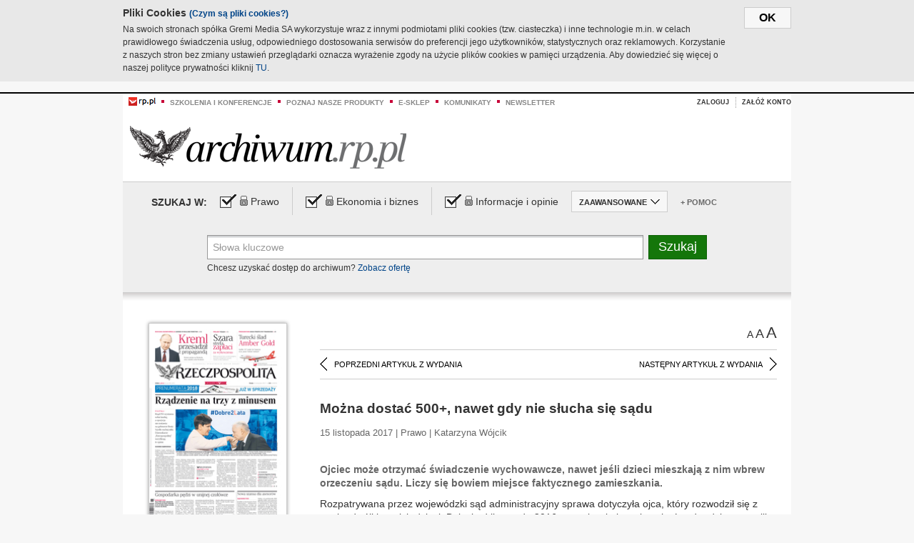

--- FILE ---
content_type: text/html;charset=UTF-8
request_url: https://archiwum.rp.pl/artykul/1358731-Mozna-dostac-500+-nawet-gdy-nie-slucha-sie-sadu.html
body_size: 16070
content:







	
		






<!DOCTYPE HTML PUBLIC "-//W3C//DTD HTML 4.01//EN" "http://www.w3.org/TR/html4/strict.dtd">
<html xmlns:og="https://opengraphprotocol.org/schema/" xmlns:fb="https://www.facebook.com/2008/fbml">
    <head>
    

    
     

    

    <link rel="apple-touch-icon" sizes="57x57" href="../img/favicons/apple-icon-57x57.png">
    <link rel="apple-touch-icon" sizes="60x60" href="../img/favicons/apple-icon-60x60.png">
    <link rel="apple-touch-icon" sizes="72x72" href="../img/favicons/apple-icon-72x72.png">
    <link rel="apple-touch-icon" sizes="76x76" href="../img/favicons/apple-icon-76x76.png">
    <link rel="apple-touch-icon" sizes="114x114" href="../img/favicons/apple-icon-114x114.png">
    <link rel="apple-touch-icon" sizes="120x120" href="../img/favicons/apple-icon-120x120.png">
    <link rel="apple-touch-icon" sizes="144x144" href="../img/favicons/apple-icon-144x144.png">
    <link rel="apple-touch-icon" sizes="152x152" href="../img/favicons/apple-icon-152x152.png">
    <link rel="apple-touch-icon" sizes="180x180" href="../img/favicons/apple-icon-180x180.png">
    <link rel="icon" type="image/png" sizes="192x192"  href="../img/favicons/android-icon-192x192.png">
    <link rel="icon" type="image/png" sizes="32x32" href="../img/favicons/favicon-32x32.png">
    <link rel="icon" type="image/png" sizes="96x96" href="../img/favicons/favicon-96x96.png">
    <link rel="icon" type="image/png" sizes="16x16" href="../img/favicons/favicon-16x16.png">
    <link rel="manifest" href="../img/favicons/manifest.json">
    <meta name="msapplication-TileColor" content="#ffffff">
    <meta name="msapplication-TileImage" content="../img/favicons/ms-icon-144x144.png">
    <meta name="theme-color" content="#ffffff">


    
    


    <title>Można dostać 500+, nawet gdy nie słucha się sądu - Archiwum Rzeczpospolitej</title>

    <meta name="description" content="Ojciec może otrzymać świadczenie wychowawcze, nawet jeśli dzieci mieszkają z nim wbrew orzeczeniu sądu. Liczy się bowiem miejsce faktycznego zamieszkania." />
<meta name="robots" content="index, follow"/>

<meta name="copyright" content="Rp.pl">
<meta name="author" content="Rp.pl">

<meta http-equiv="Content-type" content="text/html; charset=UTF-8"/>
<meta http-equiv="Content-Language" content="pl"/>
<meta http-equiv="X-UA-Compatible" content="IE=Edge;chrome=1">


    
    
        	
        <link rel="stylesheet" href="https://static.presspublica.pl/web/arch_rp/css/archiwum-pro-article.css" type="text/css" />	
    


<link rel="stylesheet" href="https://static.presspublica.pl/web/arch_rp/css/archiwum-pro-common.css" type="text/css" />
<link rel="stylesheet" href="https://static.presspublica.pl/web/rp/css/ui-datepicker/jquery-ui-1.8.16.custom.css" type="text/css" />
<link rel="stylesheet" href="https://static.presspublica.pl/web/rp/css/rp_archiwum.css" type="text/css" />


<script type="text/javascript" src="https://static.presspublica.pl/web/arch_rp/js/oknobugs.js"></script>
<script type="text/javascript" src="https://static.presspublica.pl/web/arch_rp/js/keepLogged.js"></script>
<script type="text/javascript" src="https://static.presspublica.pl/web/arch_rp/js/calendarScripts.js"></script>
<script type="text/javascript" src="https://static.presspublica.pl/web/arch_rp/js/ajax.js" ></script>
<script type="text/javascript" src="https://static.presspublica.pl/web/arch_rp/js/ajax-dynamic-content.js"></script>
<script type="text/javascript" src="https://static.presspublica.pl/web/arch_rp/js/ajax-tooltip.js"></script>
<script type="text/javascript" src="/js/prototype.js"></script>
<script type="text/javascript" src="https://static.presspublica.pl/web/arch_rp/js/scriptaculous.js"></script>
<script type="text/javascript" src="https://static.presspublica.pl/web/arch_rp/js/commonScripts.js"></script>

<script type="text/javascript" src="https://code.jquery.com/jquery-1.6.4.min.js"></script>
<script type="text/javascript">
    $.noConflict();
</script>
<script type="text/javascript" src="https://static.presspublica.pl/web/arch_rp/js/jq_cover.js"></script>
<script type="text/javascript" src="https://static.presspublica.pl/web/arch_rp/js/commonArchiveRP.js"></script>
<script type="text/javascript">
    function ajax_init() {
        new Ajax.Updater('exampleV', '/AjaxKalendarzyk', {method:'post', asynchronous:false});
        jQuery('li.selectMonth .customArrow').text(jQuery('#calendarMonthSelect option:selected').text());
        jQuery('li.selectYear .customArrow').text(jQuery('#calendarYearSelect').val());
    }
    function ajax_change(data) {
        if(jQuery('#calendarDateSelected').val() != undefined) {
            var dateSelected = jQuery('#calendarDateSelected').val();
        } else {
            var dateSelected = data;
        }
        new Ajax.Updater('exampleV', '/AjaxKalendarzyk?data='+data+'&dataSelected='+dateSelected, {method:'post', asynchronous:false});
        jQuery('li.selectMonth .customArrow').text(jQuery('#calendarMonthSelect option:selected').text());
        jQuery('li.selectYear .customArrow').text(jQuery('#calendarYearSelect').val());
    }
</script>

<script type="text/javascript" src="https://static.presspublica.pl/web/rp/js/rp_commons.js"></script>
<script type="text/javascript" src="https://static.presspublica.pl/web/arch_rp/js/swfobject_modified.js"></script>
<script type="text/javascript" src="https://static.presspublica.pl/web/rp/js/jquery-ui-1.8.16.cal-auto.min.js"></script>


<script async src='https://cdn.onthe.io/io.js/5AgKXeyzk517'></script>

<!-- Google Tag Manager -->
<script>(function(w,d,s,l,i){w[l]=w[l]||[];w[l].push({'gtm.start':
new Date().getTime(),event:'gtm.js'});var f=d.getElementsByTagName(s)[0],
j=d.createElement(s),dl=l!='dataLayer'?'&l='+l:'';j.async=true;j.src=
'https://www.googletagmanager.com/gtm.js?id='+i+dl;f.parentNode.insertBefore(j,f);
})(window,document,'script','dataLayer','GTM-T7RX9324');</script>
<!-- End Google Tag Manager -->
	
<script async src="https://cdn.onthe.io/io.js/vGctnW9AjIV0"></script>
<script>
window._io_config = window._io_config || {};
window._io_config["0.2.0"] = window._io_config["0.2.0"] || [];
window._io_config["0.2.0"].push({
page_url: "https://archiwum.rp.pl/artykul/1358731.html",
page_url_canonical: "https://archiwum.rp.pl/artykul/1358731.html",
page_title: "Można dostać 500+, nawet gdy nie słucha się sądu - Archiwum Rzeczpospolitej",
page_type: "article",
page_language: "en",
article_authors: [],
article_categories: [],
article_type: "longread",
article_word_count: "",
article_publication_date: "Fri, 09 Feb 2018 12:39:12 GMT" 
});
</script>


</head>

<body itemscope itemtype="http://schema.org/Article">

    <!-- Google Tag Manager (noscript) -->
    <noscript><iframe src="https://www.googletagmanager.com/ns.html?id=GTM-T7RX9324"
    height="0" width="0" style="display:none;visibility:hidden"></iframe></noscript>
    <!-- End Google Tag Manager (noscript) -->

    <div id="cookie-gm-new" style="display: none;">
        <div id="cookie-gm-new-inner">
            <button id="cookie-gm-new-button">ok</button>
            <div id="cookie-gm-new-text-container">
                <h4 id="cookie-gm-new-text-header">Pliki Cookies <span><a href="https://gremimedia.pl/cookies.html">(Czym są pliki cookies?)</a></span></h4>
                Na swoich stronach spółka Gremi Media SA wykorzystuje wraz z innymi podmiotami pliki cookies (tzw. ciasteczka) i inne technologie m.in. w celach prawidłowego świadczenia usług, odpowiedniego dostosowania serwisów do preferencji jego użytkowników, statystycznych oraz reklamowych. Korzystanie z naszych stron bez zmiany ustawień przeglądarki oznacza wyrażenie zgody na użycie plików cookies w pamięci urządzenia. Aby dowiedzieć się więcej o naszej polityce prywatności kliknij <a href="https://gremimedia.pl/cookies.html">TU</a>.
            </div>
        </div>
    </div>

<a name="pageTop"></a>
<div id="mainColumn">

    <div id="topLinksBox">
        <div class="topLinkSep noSportV"></div>
        <div class="topLinkDiv noSportV"><a href="https://www.rp.pl/" title="rp.pl"><img src="https://static.presspublica.pl/web/rp/img/layout/logo_rp_small.png" alt="rp.pl" /></a></div>
        <div class="topLinkSep"></div>
        <div class="topLinkDiv"><img src="https://static.presspublica.pl/web/rp/img/layout/list_bullet_red.png" alt="*" /></div>
        <div class="topLinkSep"></div>
        <div class="topLinkElement">
            <a href="http://konferencje.rp.pl" title="Szkolenia i konferencje">Szkolenia i konferencje</a>
        </div>
        <div class="topLinkSep"></div>
        <div class="topLinkDiv"><img src="https://static.presspublica.pl/web/rp/img/layout/list_bullet_red.png" alt="*" /></div>
        <div class="topLinkSep"></div>
        <div class="topLinkElement">
            <a href="https://czytaj.rp.pl/" title="Poznaj nasze produkty">Poznaj nasze produkty</a>
        </div>
        <div class="topLinkSep"></div>
        <div class="topLinkDiv"><img src="https://static.presspublica.pl/web/rp/img/layout/list_bullet_red.png" alt="*" /></div>
        <div class="topLinkSep"></div>
        <div class="topLinkElement">
            <a href="https://www.sklep.rp.pl/" title="e-sklep">e-sklep</a>
        </div>
        <div class="topLinkSep"></div>
        <div class="topLinkDiv"><img src="https://static.presspublica.pl/web/rp/img/layout/list_bullet_red.png" alt="*" /></div>
        <div class="topLinkSep"></div>
        <div class="topLinkElement">
            <a href="http://komunikaty.rp.pl/" title="Komunikaty">Komunikaty</a>
        </div>
        <div class="topLinkSep"></div>
        <div class="topLinkDiv"><img src="https://static.presspublica.pl/web/rp/img/layout/list_bullet_red.png" alt="*" /></div>
        <div class="topLinkSep"></div>
        <div class="topLinkElement">
            <a href="http://newsletter.rp.pl/" title="Newsletter">Newsletter</a>
        </div>
        <div id="loginSearchBox">

            <!-- LOGIN : START -->

            
                
                
                    <div id="loginBox">

                        <div id="loginBtn" class="loginBoxBtns">
                            <a id="loginBtnLink" class="loginBtnLink" href="/login/archiwum" title="Zaloguj">Zaloguj</a>
                        </div>

                        <span class="delimeter">&nbsp;</span>

                        <div id="registerBtn" class="loginBoxBtns">
                            <a id="registerBtnLink" href="https://profil.presspublica.pl/registration?callback_url=https%3A%2F%2Farchiwum.rp.pl%2F" title="Załóż konto">Załóż konto</a>
                        </div>

                
            

            <div class="clr"></div>
        </div> 
        <!-- LOGIN : KONIEC -->

        <div class="clr"></div>
    </div> <!-- id="loginSearchBox" -->
    <!-- LOGIN/SEARCH : KONIEC -->

    <div class="clr"></div>
    <div class="clr"></div>
</div> 

<div id="headerBox">
    <div id="headerBoxp">

        <div id="logoBox">
            <div id="logo">
                <a title="Rzeczpospolita - Archiwum" href="https://archiwum.rp.pl/">
                    <img alt="Rzeczpospolita - Archiwum" src="https://static.presspublica.pl/web/rp/img/layout/logos/logo_archiwum.png"/>
                </a>					
            </div>

        </div> <!-- id="logoBox" -->

        <div class="clr"></div>

    </div>
</div> <!-- id="headerBox" -->

<!-- COOKIES BANNER : START -->
<div id="gm-cookies">
    <div class="cookies-title">
        <span>Pliki cookies</span>
        <a href="https://gremimedia.pl/cookies.html">Czym są pliki cookies <img src="https://static.presspublica.pl/web/rp/img/cookies/Qmark.png" alt="[?]" /></a>
    </div>

    <p>Używamy plików cookies, by ułatwić korzystanie z naszych serwisów.<br />
        Jeśli nie chcesz, by pliki cookies były zapisywane na Twoim dysku
        zmień ustawienia swojej przeglądarki. </p> 

    <button class="gm-cookies-continue-button" type="button">OK</button>
</div>
<!-- COOKIES BANNER 750x100 : KONIEC -->


		






<div id="contentBox">

	



<script type="text/javascript">
function checkQueryString(){
	jQuery('input[name="pageNum"]').val('1');
	if(jQuery("#searchInputArch").val() == 'Słowa kluczowe') {
		jQuery("#searchInputArch").val('')
	}
} 

jQuery(document).ready(function(){
	if(jQuery("#dateFrom").val() == "") {jQuery("#dateFrom").val('DD-MM-RRRR');}
	if(jQuery("#dateTo").val() == "") {jQuery("#dateTo").val('DD-MM-RRRR');}

	jQuery(".advTab").click(function(){
		if (jQuery(this).hasClass('closeTab')) {
			jQuery('#advancedSearchOptions').slideDown("fast");
			jQuery(this).removeClass('closeTab').addClass('openTab');
			
		} else if (jQuery(this).hasClass('openTab')) {
		
			jQuery('#advancedSearchOptions').slideUp("fast");
			jQuery(this).removeClass('openTab').addClass('closeTab');
		}
	});
	
	jQuery("#searchInputArch").focus(function(){
		if(jQuery(this).hasClass('default')) {
			jQuery(this).val('').removeClass('default'); 
		}
	}).blur(function(){
		if(jQuery(this).val() == '') {
			jQuery(this).val('Słowa kluczowe').addClass('default'); 
		}
	});

	jQuery('input[name="date"]').change(function(){
		if(jQuery('input[name="date"]:checked').val() != 'dates') {
			jQuery("#dateFrom").val('DD-MM-RRRR').addClass('datepickerDefault');
			jQuery("#dateTo").val('DD-MM-RRRR').addClass('datepickerDefault');
		}
	});
	
	
	jQuery("#searchInputArch").autocomplete({
		source: function(request, response){
			jQuery.ajax({
				url: "/json",
				dataType: "json",
				type: "POST",
				cache: false,
				data: {
					action: 'autocomplete',
					query: request.term
				},
				success: function(data){
					for(var j = data.result.length; j > 1; j--) {
						for (var i = 1; i < j; i++) {
						if (data.result[i-1].count.content < data.result[i].count.content) {
								var elm = data.result[i-1];
								data.result[i-1] = data.result[i];
								data.result[i] = elm;
							}
						}
					}
					response(jQuery.map(data.result, function(item){
						return {
							label: item.name.content,
							value: item.count.content,
						}
					}));
				}
			});
		},
		focus: function( event, ui ) {
			jQuery("#searchInputArch").val( ui.item.label );
			return false;
		},
		minLength: 2,
		select: function(event, ui){
			jQuery("#searchInputArch").val( ui.item.label );
			return false;
		}
	}).data( "autocomplete" )._renderItem = function( ul, item ) {
		return jQuery( "<li></li>" )
			.data( "item.autocomplete", item )
			.append( "<a>" + item.label + '<span class="searchQueryVal">wyników:' + item.value + "</span></a>" )
			.appendTo( ul );
	};

	jQuery('.ui-autocomplete').removeClass('ui-corner-all');



	//monthNamesShort: ['Sty', 'Lut', 'Mar', 'Kwi', 'Maj', 'Cze', 'Lip', 'Sie', 'Wrz', 'Paź', 'Lis', 'Gru'],
	
	jQuery.datepicker.regional['pl'] = {
		monthNames: ['Styczeń', 'Luty', 'Marzec', 'Kwiecień', 'Maj', 'Czerwiec', 'Lipiec', 'Sierpień', 'Wrzesień', 'Październik', 'Listopad', 'Grudzień'],
		monthNamesShort: ['Styczeń', 'Luty', 'Marzec', 'Kwiecień', 'Maj', 'Czerwiec', 'Lipiec', 'Sierpień', 'Wrzesień', 'Październik', 'Listopad', 'Grudzień'],
		dayNames: ['Niedziela', 'Poniedziałek', 'Wtorek', 'Środa', 'Czwartek', 'Piątek', 'Sobota'],
		dayNamesShort: ['Nie', 'Pn', 'Wt', 'Śr', 'Czw', 'Pt', 'So'],
		dayNamesMin: ['Nd', 'Pn', 'Wt', 'Śr', 'Cz', 'Pt', 'So'],
		dateFormat: 'dd-mm-yy',
		firstDay: 1,
		renderer: jQuery.datepicker.defaultRenderer,
		prevText: '&#x3c;Poprzedni',
		prevStatus: 'Pokaż poprzedni miesiąc',
		prevJumpText: '&#x3c;&#x3c;',
		prevJumpStatus: '',
		nextText: 'Następny&#x3e;',
		nextStatus: 'Pokaż następny miesiąc',
		nextJumpText: '&#x3e;&#x3e;',
		nextJumpStatus: '',
		currentText: 'dzisiaj',
		currentStatus: 'Pokaż aktualny miesiąc',
		todayText: 'Dziś',
		todayStatus: 'Pokaż aktualny miesiąc',
		clearText: 'Wyczyść',
		clearStatus: 'Wyczyść obecną datę',
		closeText: 'zastosuj',
		closeStatus: 'Zamknij bez zapisywania',
		yearStatus: 'Pokaż inny rok',
		monthStatus: 'Pokaż inny miesiąc',
		weekText: 'Tydz',
		weekStatus: 'Tydzień roku',
		dayStatus: '\'Wybierz\' D, M d',
		defaultStatus: 'Wybierz datę',
		isRTL: false,
		minDate: new Date(1993, 1 - 1, 1),
		yearRange: '1993:+1'
	};

	jQuery.datepicker.setDefaults(jQuery.datepicker.regional['pl']);

	jQuery("#dateFrom").click(function(){
		jQuery("#date_Between").attr('checked','checked');
		if(jQuery(this).val() == "DD-MM-RRRR") {
		    jQuery(this).val('').removeClass('datepickerDefault');
		}
	}).datepicker({
		changeMonth: true,
		changeYear: true,
		onClose: function(){
			if(jQuery(this).val() == "") {
				jQuery(this).val('DD-MM-RRRR').addClass('datepickerDefault');
			} else {
				jQuery(this).removeClass('datepickerDefault');
			}
			jQuery(this).blur();
		}
	});

	jQuery("#dateTo").click(function(){
		jQuery("#date_Between").attr('checked','checked');
		if(jQuery(this).val() == "DD-MM-RRRR") {
		      jQuery(this).val('').removeClass('datepickerDefault'); 
		}
	}).datepicker({
		changeMonth: true,
		changeYear: true,
		onClose: function(){
			if(jQuery(this).val() == "") {
				jQuery(this).val('DD-MM-RRRR').addClass('datepickerDefault');
			} else {
				jQuery(this).removeClass('datepickerDefault');
			}
			jQuery(this).blur();
		}
	});

	jQuery('.ui-datepicker').removeClass('ui-corner-all');
});

</script>



<!-- 
test dostepu

			
				
					<span class="article-lock"></span>
				
				
				

-->
<div id="searchNav">
    <form name="searchForm" id="searchForm" class="searchForm" action="/" onsubmit="return checkQueryString();">
		<div id="categoryTreeInfo" style="visibility:hidden"></div>
		<div id="searchOptions" class="clearfix">
			<span id="searchOptionsTitle">Szukaj w:</span>

			<div class="searchOptionsElement firstElement">
				<div class="virtualCheckboxContainer">
					<div class="virtualCheckbox  virtualCheckboxActive"></div>
					<input type="hidden" value="1" class="archivesSectionId" name="archivesSectionId" id="archivesSectionIdPrawo">
				</div>
				<div class="searchOptionsTextContainer">
					
					<div class="lockImg">
						
							<img  src="https://static.presspublica.pl/web/arch_rp/img/layout/lock.png" alt="[x]" title="Dział płatny">
								
													
					</div>
					
					<div class="searchOptionText lockText">
						<span>Prawo</span>
					</div>
				</div>
			</div>

			<div class="searchOptionsElement">
				<div class="virtualCheckboxContainer">
					<div class="virtualCheckbox  virtualCheckboxActive"></div>
					<input type="hidden" value="2" class="archivesSectionId" name="archivesSectionId" id="archivesSectionIdEkoBiz">
				</div>
				<div class="searchOptionsTextContainer">
					
										<div class="lockImg">
						
							<img  src="https://static.presspublica.pl/web/arch_rp/img/layout/lock.png" alt="[x]" title="Dział płatny">
								
													
					</div>
                          
					<div class="searchOptionText lockText">
						<span>Ekonomia i biznes</span>
					</div>
				</div>
			</div>

			<div class="searchOptionsElement lastElement">
				<div class="virtualCheckboxContainer">
					<div class="virtualCheckbox  virtualCheckboxActive"></div>
					<input type="hidden" value="3" class="archivesSectionId" name="archivesSectionId" id="archivesSectionIdInfoOpinie">
				</div>
				<div class="searchOptionsTextContainer">
					
										<div class="lockImg">
						
							<img  src="https://static.presspublica.pl/web/arch_rp/img/layout/lock.png" alt="[x]" title="Dział płatny">
								
													
					</div>
                                       
					<div class="searchOptionText lockText">
						<span>Informacje i opinie</span>
					</div>
				</div>
			</div>

			<div class="searchOptionsElement advTab closeTab">
				<div class="searchOptionsTextContainer">
					<div class="searchOptionText lockText">
						<span>ZAAWANSOWANE</span>
					</div>
					<div class="icon"></div>
				</div>
			</div>

			<div class="searchOptionsElement lastElement">
				<div class="searchOptionsTextContainer">
					<div class="searchOptionText lockText">
						<a class="helpLink" href="/faq" target="_balnk">+ Pomoc</a>
					</div>
				</div>
			</div>
		</div>
   
		<div id="advancedSearchOptions">
			<div id="advancedSearchOptionsWhen">
				<div class="w120">
					<input type="radio" name="date" id="date_All" value="all" checked="checked">
					<label for="date_All"> Wszystkie</label>
				</div>
				<div class="w110">
					<input type="radio" name="date" id="date_Today" value="today" >
					<label for="date_Today"> Dzisiaj</label>
				</div>
				<div class="w150">
					<input type="radio" name="date" id="date_LastWeek" value="lastweek" >
					<label for="date_LastWeek"> Ostatni tydzień</label>
				</div>
				<div class="w140">
					<input type="radio" name="date" id="date_LastMonth" value="lastmonth" >
					<label for="date_LastMonth"> Ostatni miesiąc</label>
				</div>
				<div class="dateInputLabel">
					<input type="radio" name="date" id="date_Between" value="dates" >
					<label for="date_Between"> Między</label>
				</div>
				<div class="dateInputLeft">
					<input name="dateFrom" id="dateFrom" autocomplete="off" class="datepicker  datepickerDefault" value='' maxlength="10">
				</div>
				<div class="dateInputSeparator">&ndash;</div>
				<div class="dateInputRight">
					<input name="dateTo" id="dateTo"  autocomplete="off" class="datepicker  datepickerDefault" value='' maxlength="10">
				</div>
			</div>

			<div id="advancedSearchOptionsWhere">
				<div class="w120">
					<input type="radio" name="scope" id="place_Everywhere" value="0" checked="checked">
					<label for="place_Everywhere"> Wszędzie</label>
				</div>
				<div class="w110">
					<input type="radio" name="scope" id="place_InTitles" value="2" >
					<label for="place_InTitles"> Tytuł</label>
				</div>
				<div class="w150">
					<input type="radio" name="scope" id="place_InAuthors" value="4" >
					<label for="place_InAuthors"> Autor</label>
				</div>
			</div>
		</div>

		<div id="searchBox">
			<div class="floatLBox shadowBox1">
				<input type="text" class="default" name="query" id="searchInputArch"  value="Słowa kluczowe" />
			</div>
			<div class="floatRBox shadowBox3">
				<input type="submit" class="submitBtn" name="searchBtn" id="searchBtn" value="Szukaj">
			</div>

			<div id="searchHelp">

				<div class="lockText" id="searchHelpText">
					
<span> Chcesz uzyskać dostęp do archiwum? <a target="_blank" href="https://czytaj.rp.pl/rp/e-prenumerata/autoodnawialna/plus?utm_source=archiwum_rp&utm_medium=zobacz_oferte">Zobacz ofertę</a></span>

				</div>
			</div>
		</div>
   	
		<div id="searchResultsSortOptions">
			<input type="hidden" name="sortBy" value='date' />
			<input type="hidden" name="sortOrder" value='0' />
			<input type="hidden" name="limit" value='25' />
			<input type="hidden" name="pageNum" value='1' />
		</div>
    </form>
</div>

	<div class="shadow-bottom"></div>


	<div id="col1">

		
			
		





	<script type="text/javascript">
		function getSendArticleForm(article){
			jQuery.ajax({
				type: "GET",
				url: "/WyslijMail.html?newsItemId="+article,
				cache: false,
				dataType: "html",
				success: function(data){
					jQuery('#layerContener').html(data);
					jQuery('#layerMask, #layerContener').show();
				},
				error: function(){
					jQuery('#ajaxLoader').fadeOut('midium');
				}
			});
			return false;
		}
	</script>



	<div id="articleTopBar">
		

		<div class="textSizeBox">
			<ul class="articleTextSizeNew">
				<li><a href="javascript:void(0)"><span class="normalText">A</span></a></li>
				<li><a href="javascript:void(0)"><span class="bigText">A</span></a></li>
				<li><a href="javascript:void(0)"><span class="bigerText">A</span></a></li>
			</ul>
		</div>

		
	</div>


<div class="pageArticleScroll">
	
		
			<a class="pageArticleScrollLeft" href="/artykul/1358728-Los-setek-aptek--w-rekach-sadu-administracyjnego.html">
			
				<span class="icon"></span><span class="text">POPRZEDNI ARTYKUŁ Z WYDANIA</span>
			</a>
		
		
	

	
		
			<a class="pageArticleScrollRight" href="/artykul/1358727-Nie-mozna-bylo-odmowic-warunkow-zabudowy-dla-kaplicy-pogrzebowej.html">
			
				<span class="text">NASTĘPNY ARTYKUŁ Z WYDANIA</span><span class="icon"></span>
			</a>
		
		
	
</div>

		
		
		
		

		
			
				
			
			
		

		
			
				
					
				
				
			
		

		
			
		

		
		
		

		
			
			
			
			
			
			
			
			
			
			
			
			
			
		

		



		<!-- START KALENDARIUM, GŁÓWNY TEKST -->
		<div id="story" class="componentBox">

			<h1 class="articleTitle">Można dostać 500+, nawet gdy nie słucha się sądu</h1>

			<div class="artDetails">15 listopada 2017 | Prawo |  Katarzyna Wójcik</div>


			<div class="storyContent">
				
				<p class="lead" itemprop="description">Ojciec może otrzymać świadczenie wychowawcze, nawet jeśli dzieci mieszkają z nim wbrew orzeczeniu sądu. Liczy się bowiem miejsce faktycznego zamieszkania.</p>
				
					
						<p>Rozpatrywana przez wojew&oacute;dzki sąd administracyjny sprawa dotyczyła ojca, kt&oacute;ry rozwodził się z matką dw&oacute;jki swoich dzieci. Dzieci od listopada 2016 r. zamieszkały z nim, choć sąd rodzinny ustalił miejsce ich pobytu przy matce. Zdaniem ojca są one jednak na tyle dojrzałe, by posłuchać w tej kwestii ich zdania – mają siedem i jedenaście lat i wolą mieszkać z nim. W marcu tego roku kurator podjął nawet pr&oacute;bę odebrania małoletnich. W końcu nie odebrał ich ojcu, bo obawiał się, że mogłoby...</p><p/>
					
					
				
				

				
			</div>
			<div class="clr"></div>

				

					
					
					

					
						
							
							
						
						
						
					

					<div class="lockedArticleContainer  lockedArticleUserNotLoggedIn">

						

					<div class="lockedArticleBox">

							<div class="lockedArticleBoxTitle">
								<div class="lockedArticleBoxTitleLogo">
								</div>
								<div class="lockedArticleBoxTitleText">
									Dostęp do treści Archiwum.rp.pl jest płatny.
								</div>
							</div>

							<div class="lockedArticleBoxBody clearfix" style="display: block">


                                <div class="lockedArticleBox2" style="min-height: 180px;width:100%">
                               		<p>Archiwum Rzeczpospolitej to wygodna wyszukiwarka archiwalnych tekstów opublikowanych na łamach dziennika od 1993 roku. Unikalne źródło wiedzy o Polsce i świecie, wzbogacone o perspektywę ekonomiczną i prawną.</p>
									<p>Ponad milion tekstów w jednym miejscu.</p>
                                    <p>Zamów dostęp do pełnego Archiwum "Rzeczpospolitej"</p>
                                    <a href="https://czytaj.rp.pl/produkt/archiwum" class="greenButton">Zamów<br/>Unikalna oferta</a>
                                </div>

							</div>


							<div class="lockedArticleBoxBottomLinks">
              					
								
									<div class="lockedArticleBoxBottomLink">
										<a href="https://archiwum.rp.pl/login/archiwum"><span>Masz już wykupiony dostęp?</span> Zaloguj się</a>
									</div>
                				
								
							</div>

							<div class="clr"></div>

						</div>
					</div> 
			
		</div> 

		
		






<div class="pageArticleScroll">
	
		
			<a class="pageArticleScrollLeft" href="/artykul/1358728-Los-setek-aptek--w-rekach-sadu-administracyjnego.html">
			
				<span class="icon"></span><span class="text">POPRZEDNI ARTYKUŁ Z WYDANIA</span>
			</a>
		
		
	

	
		
			<a class="pageArticleScrollRight" href="/artykul/1358727-Nie-mozna-bylo-odmowic-warunkow-zabudowy-dla-kaplicy-pogrzebowej.html">
			
				<span class="text">NASTĘPNY ARTYKUŁ Z WYDANIA</span><span class="icon"></span>
			</a>
		
		
	
</div>

	</div> 

	<div id="col2">
		




<!-- START KALENDARIUM, OKLADKA -->

	

	<div class="okladka_Box componentBox">
		<div id="issueBox">
			
				
					<img id="smallCover"
						src="https://static.presspublica.pl/red/rp/img/okladki/s_7_10903.jpg"
						alt="Wydanie: 10903" width="192" height="280" />
				
				
			
			<p id="issueNumber">
				<span class="label">Wydanie: </span> 10903
			</p>
		</div>

		
	</div>


<!-- KONIEC KALENDARIUM, OKLADKA -->



<!-- START KALENDARIUM, MINI KALENDARZ -->
<div class="miniCalendar_Box componentBox">
	








<div id="exampleV">
</div>

<script type="text/javascript">
	function changeMonth(month){
		jQuery('li.selectMonth .customArrow').text(jQuery('#calendarMonthSelect option:selected').text());
		var day = '01';
		var calendarYear = jQuery('#calendarYearSelect').val();
		var calendarDate = calendarYear+"/"+month+"/"+day;
		ajax_change(calendarDate);
	}
	function changeYear(year){
		jQuery('li.selectYear .customArrow').text(jQuery('#calendarYearSelect').val());
		var day = '01';
		var calendarMonth = jQuery('#calendarMonthSelect').val();
		var calendarDate = year+"/"+calendarMonth+"/"+day;
		ajax_change(calendarDate);
	}
</script>



	<script type="text/javascript">
		ajax_change(20171115);
	</script>





		
</div>


	<div id="pageListSidebar">
		<div id="pageListHeader">Spis treści</div>

		

		

			
				
				
					<div
						class="pages pageClose">
				
			
			<h2 class="pageTitleSidebar">Pierwsza strona<a
					name="Pierwsza strona"></a><span
					class="icon"></span>
			</h2>

			<div class="articles">
				

				
					
					
					

					
					

					<div class="article">
						<a href="/artykul/1358791-Gospodarka-pedzi-w-unijnej-czolowce.html"
							title="Gospodarka pędzi w unijnej czołówce ">Gospodarka pędzi w unijnej czołówce </a>
					</div>
				
					
					
					

					
					

					<div class="article">
						<a href="/artykul/1358792-Nowa-szansa-dla-asesorow.html"
							title="Nowa szansa dla asesorów">Nowa szansa dla asesorów</a>
					</div>
				
					
					
					

					
						
					
					

					<div class="article lastArticle">
						<a href="/artykul/1358790-Rzadzenie-na-trzy-z-minusem.html"
							title="Rządzenie na trzy z minusem">Rządzenie na trzy z minusem</a>
					</div>
				
			</div>
	</div>
	

			
				
				
					<div
						class="pages pageClose">
				
			
			<h2 class="pageTitleSidebar">Druga strona<a
					name="Druga strona"></a><span
					class="icon"></span>
			</h2>

			<div class="articles">
				

				
					
					
					

					
					

					<div class="article">
						<a href="/artykul/1358760-Kto-otrzyma-Nagrode-Giedroycia.html"
							title=" Kto otrzyma Nagrodę Giedroycia"> Kto otrzyma Nagrodę Giedroycia</a>
					</div>
				
					
					
					

					
					

					<div class="article">
						<a href="/artykul/1358786-Bezkrytyczna-dobra-zmiana.html"
							title="Bezkrytyczna dobra zmiana">Bezkrytyczna dobra zmiana</a>
					</div>
				
					
					
					

					
					

					<div class="article">
						<a href="/artykul/1358759-Cyfrowa-pulapka-Jednolitego-Pliku-Kontrolnego.html"
							title="Cyfrowa pułapka Jednolitego Pliku Kontrolnego">Cyfrowa pułapka Jednolitego Pliku Kontrolnego</a>
					</div>
				
					
					
					

					
					

					<div class="article">
						<a href="/artykul/1358787-Golebi-glos-KRS.html"
							title="Gołębi głos KRS">Gołębi głos KRS</a>
					</div>
				
					
					
					

					
					

					<div class="article">
						<a href="/artykul/1358761-Konstytucja-na-stulecie-na-kolejne-sto-lat.html"
							title="Konstytucja na stulecie, na kolejne sto lat">Konstytucja na stulecie, na kolejne sto lat</a>
					</div>
				
					
					
					

					
					

					<div class="article">
						<a href="/artykul/1358788-Oko-na-gospodarke.html"
							title="Oko na gospodarkę">Oko na gospodarkę</a>
					</div>
				
					
					
					

					
					

					<div class="article">
						<a href="/artykul/1358758-Wlosi-szybko-sie-odbuduja.html"
							title="Włosi szybko się odbudują">Włosi szybko się odbudują</a>
					</div>
				
					
					
					

					
						
					
					

					<div class="article lastArticle">
						<a href="/artykul/1358789-Zostanmy-druga-Rumunia.html"
							title="Zostańmy drugą Rumunią">Zostańmy drugą Rumunią</a>
					</div>
				
			</div>
	</div>
	

			
				
				
					<div
						class="pages pageClose">
				
			
			<h2 class="pageTitleSidebar">Rzecz o polityce<a
					name="Rzecz o polityce"></a><span
					class="icon"></span>
			</h2>

			<div class="articles">
				

				
					
					
					

					
					

					<div class="article">
						<a href="/artykul/1358777-Andrzej-Adamczyk--minister-infrastruktury-i-budownictwa.html"
							title="Andrzej Adamczyk  minister infrastruktury i budownictwa">Andrzej Adamczyk  minister infrastruktury i budownictwa</a>
					</div>
				
					
					
					

					
					

					<div class="article">
						<a href="/artykul/1358767-Anna-Strezynska--minister-cyfryzacji.html"
							title="Anna Streżyńska,  minister cyfryzacji">Anna Streżyńska,  minister cyfryzacji</a>
					</div>
				
					
					
					

					
					

					<div class="article">
						<a href="/artykul/1358780-Anna-Zalewska--minister-edukacji-narodowej.html"
							title="Anna Zalewska  minister edukacji narodowej">Anna Zalewska  minister edukacji narodowej</a>
					</div>
				
					
					
					

					
					

					<div class="article">
						<a href="/artykul/1358768-Elzbieta-Rafalska-minister-rodziny-pracy-i-polityki-spolecznej.html"
							title="Elżbieta Rafalska, minister rodziny, pracy i polityki społecznej">Elżbieta Rafalska, minister rodziny, pracy i polityki społecznej</a>
					</div>
				
					
					
					

					
					

					<div class="article">
						<a href="/artykul/1358778-Jan-Szyszko-Minister-Srodowiska.html"
							title="Jan Szyszko, Minister Środowiska">Jan Szyszko, Minister Środowiska</a>
					</div>
				
					
					
					

					
					

					<div class="article">
						<a href="/artykul/1358762-Kaczynski-szykuje-rzad-	na-trudniejsze-czasy.html"
							title="Kaczyński szykuje rząd 	na trudniejsze czasy ">Kaczyński szykuje rząd 	na trudniejsze czasy </a>
					</div>
				
					
					
					

					
					

					<div class="article">
						<a href="/artykul/1358769-Konstanty-Radziwill--minister-zdrowia.html"
							title="Konstanty Radziwiłł,  minister zdrowia">Konstanty Radziwiłł,  minister zdrowia</a>
					</div>
				
					
					
					

					
					

					<div class="article">
						<a href="/artykul/1358770-Krzysztof-Jurgiel--minister-rolnictwa.html"
							title="Krzysztof Jurgiel,  minister rolnictwa">Krzysztof Jurgiel,  minister rolnictwa</a>
					</div>
				
					
					
					

					
					

					<div class="article">
						<a href="/artykul/1358779-Krzysztof-Tchorzewski-minister-energii.html"
							title="Krzysztof Tchórzewski, minister energii">Krzysztof Tchórzewski, minister energii</a>
					</div>
				
					
					
					

					
					

					<div class="article">
						<a href="/artykul/1358774-Marek-Grobarczyk--minister-gospodarki-morskiej-i-zeglugi-srodladowej.html"
							title="Marek Gróbarczyk , minister gospodarki morskiej i żeglugi śródlądowej">Marek Gróbarczyk , minister gospodarki morskiej i żeglugi śródlądowej</a>
					</div>
				
					
					
					

					
					

					<div class="article">
						<a href="/artykul/1358775-Mariusz-Blaszczak--minister-spraw-wewnetrznych-i-administracji.html"
							title="Mariusz Błaszczak  minister spraw wewnętrznych i administracji">Mariusz Błaszczak  minister spraw wewnętrznych i administracji</a>
					</div>
				
					
					
					

					
					

					<div class="article">
						<a href="/artykul/1358765-Nie-tylko-mistrale-i-Misiewicz.html"
							title="Nie tylko mistrale i Misiewicz">Nie tylko mistrale i Misiewicz</a>
					</div>
				
					
					
					

					
					

					<div class="article">
						<a href="/artykul/1358771-Niezly-start-ale-na-owoce-trzeba-czekac.html"
							title="Niezły start, ale na owoce trzeba czekać">Niezły start, ale na owoce trzeba czekać</a>
					</div>
				
					
					
					

					
					

					<div class="article">
						<a href="/artykul/1358763-Premier-nie-powinna-burzyc-spokojnego-wizerunku.html"
							title="Premier nie powinna burzyć spokojnego wizerunku">Premier nie powinna burzyć spokojnego wizerunku</a>
					</div>
				
					
					
					

					
					

					<div class="article">
						<a href="/artykul/1358764-Sukces-w-Ameryce-porazka-w-Europie.html"
							title="Sukces w Ameryce, porażka w Europie">Sukces w Ameryce, porażka w Europie</a>
					</div>
				
					
					
					

					
					

					<div class="article">
						<a href="/artykul/1358773-Swoisty-system-nagrod-i-kar.html"
							title="Swoisty system nagród i kar">Swoisty system nagród i kar</a>
					</div>
				
					
					
					

					
					

					<div class="article">
						<a href="/artykul/1358772-Wicepremier-ktory-potrafi-sluchac.html"
							title="Wicepremier, który potrafi słuchać">Wicepremier, który potrafi słuchać</a>
					</div>
				
					
					
					

					
					

					<div class="article">
						<a href="/artykul/1358776-Witold-Banka-minister-sportu-i-turystyki.html"
							title="Witold Bańka, minister sportu i turystyki">Witold Bańka, minister sportu i turystyki</a>
					</div>
				
					
					
					

					
					

					<div class="article">
						<a href="/artykul/1358781-Zbigniew-Ziobro--minister-sprawiedliwosci.html"
							title="Zbigniew Ziobro  minister sprawiedliwości">Zbigniew Ziobro  minister sprawiedliwości</a>
					</div>
				
					
					
					

					
						
					
					

					<div class="article lastArticle">
						<a href="/artykul/1358766-Zdecydowany-„czlowiek-cienia”.html"
							title="Zdecydowany „człowiek cienia”">Zdecydowany „człowiek cienia”</a>
					</div>
				
			</div>
	</div>
	

			
				
				
					<div
						class="pages pageClose">
				
			
			<h2 class="pageTitleSidebar">Kraj<a
					name="Kraj"></a><span
					class="icon"></span>
			</h2>

			<div class="articles">
				

				
					
					
					

					
					

					<div class="article">
						<a href="/artykul/1358784-By-zachowac-pamiec-o-bohaterach-powstania.html"
							title="By zachować pamięć o bohaterach powstania">By zachować pamięć o bohaterach powstania</a>
					</div>
				
					
					
					

					
					

					<div class="article">
						<a href="/artykul/1358783-Kuchcinski-gumkuje-Szydlo.html"
							title="Kuchciński gumkuje Szydło">Kuchciński gumkuje Szydło</a>
					</div>
				
					
					
					

					
					

					<div class="article">
						<a href="/artykul/1358785-Polska-poszukuje-czempionow.html"
							title="Polska poszukuje czempionów">Polska poszukuje czempionów</a>
					</div>
				
					
					
					

					
						
					
					

					<div class="article lastArticle">
						<a href="/artykul/1358782-Turecki-trop-Amber-Gold.html"
							title="Turecki trop Amber Gold ">Turecki trop Amber Gold </a>
					</div>
				
			</div>
	</div>
	

			
				
				
					<div
						class="pages pageClose">
				
			
			<h2 class="pageTitleSidebar">Świat<a
					name="Świat"></a><span
					class="icon"></span>
			</h2>

			<div class="articles">
				

				
					
					
					

					
					

					<div class="article">
						<a href="/artykul/1358742-Julian-Assange-czyli-Wunderwaffe-Kremla.html"
							title="Julian Assange, czyli Wunderwaffe Kremla">Julian Assange, czyli Wunderwaffe Kremla</a>
					</div>
				
					
					
					

					
					

					<div class="article">
						<a href="/artykul/1358741-Przesadzili-z-propaganda.html"
							title="Przesadzili z propagandą">Przesadzili z propagandą</a>
					</div>
				
					
					
					

					
					

					<div class="article">
						<a href="/artykul/1358737-Szansa-na-polski-pomnik-w-Berlinie.html"
							title="Szansa na polski pomnik w Berlinie    ">Szansa na polski pomnik w Berlinie    </a>
					</div>
				
					
					
					

					
					

					<div class="article">
						<a href="/artykul/1358738-Szorstka-przyjazn-Erdogana-i-Putina.html"
							title="Szorstka przyjaźń Erdogana i Putina">Szorstka przyjaźń Erdogana i Putina</a>
					</div>
				
					
					
					

					
					

					<div class="article">
						<a href="/artykul/1358740-Tajemnicza-smierc-politologow.html"
							title="Tajemnicza śmierć politologów">Tajemnicza śmierć politologów</a>
					</div>
				
					
					
					

					
					

					<div class="article">
						<a href="/artykul/1358749-Uratowac--emerytury-Polakow.html"
							title="Uratować  emerytury Polaków">Uratować  emerytury Polaków</a>
					</div>
				
					
					
					

					
						
					
					

					<div class="article lastArticle">
						<a href="/artykul/1358739-Wystrzelali-w-jego-kierunku-40-magazynkow.html"
							title="Wystrzelali w jego kierunku 40 magazynków">Wystrzelali w jego kierunku 40 magazynków</a>
					</div>
				
			</div>
	</div>
	

			
				
				
					<div
						class="pages pageClose">
				
			
			<h2 class="pageTitleSidebar">Kultura<a
					name="Kultura"></a><span
					class="icon"></span>
			</h2>

			<div class="articles">
				

				
					
					
					

					
					

					<div class="article">
						<a href="/artykul/1358722-Artysci-kontra-biurokraci.html"
							title="Artyści kontra biurokraci">Artyści kontra biurokraci</a>
					</div>
				
					
					
					

					
						
					
					

					<div class="article lastArticle">
						<a href="/artykul/1358723-Nawet-male-zbiory-potrafia-miec-niezwykla-wartosc.html"
							title="Nawet małe zbiory potrafią mieć niezwykłą wartość">Nawet małe zbiory potrafią mieć niezwykłą wartość</a>
					</div>
				
			</div>
	</div>
	

			
				
				
					<div
						class="pages pageClose">
				
			
			<h2 class="pageTitleSidebar">Nauka<a
					name="Nauka"></a><span
					class="icon"></span>
			</h2>

			<div class="articles">
				

				
					
					
					

					
						
					
					

					<div class="article lastArticle">
						<a href="/artykul/1358724-Wszechswiat-czeka-Wielkie-Rozdarcie.html"
							title="Wszechświat czeka Wielkie Rozdarcie">Wszechświat czeka Wielkie Rozdarcie</a>
					</div>
				
			</div>
	</div>
	

			
				
				
					<div
						class="pages pageClose">
				
			
			<h2 class="pageTitleSidebar">Sport<a
					name="Sport"></a><span
					class="icon"></span>
			</h2>

			<div class="articles">
				

				
					
					
					

					
					

					<div class="article">
						<a href="/artykul/1358756-Czas-apokalipsy.html"
							title="Czas apokalipsy">Czas apokalipsy</a>
					</div>
				
					
					
					

					
						
					
					

					<div class="article lastArticle">
						<a href="/artykul/1358757-Meczu-legend--nie-bedzie.html"
							title="Meczu legend  nie będzie">Meczu legend  nie będzie</a>
					</div>
				
			</div>
	</div>
	

			
				
				
					<div
						class="pages pageClose">
				
			
			<h2 class="pageTitleSidebar">Ekonomia<a
					name="Ekonomia"></a><span
					class="icon"></span>
			</h2>

			<div class="articles">
				

				
					
					
					

					
					

					<div class="article">
						<a href="/artykul/1358808-Zbudowac-siec-zaufania--z-globalnymi-inwestorami.html"
							title=" Zbudować sieć zaufania  z globalnymi inwestorami"> Zbudować sieć zaufania  z globalnymi inwestorami</a>
					</div>
				
					
					
					

					
					

					<div class="article">
						<a href="/artykul/1358811-Anglojezyczne-stanowisko-nie-zawsze-dodaje-splendoru.html"
							title="Anglojęzyczne stanowisko nie zawsze dodaje splendoru">Anglojęzyczne stanowisko nie zawsze dodaje splendoru</a>
					</div>
				
					
					
					

					
					

					<div class="article">
						<a href="/artykul/1358755-Bez-jezyka-programowania-bedziemy-analfabetami.html"
							title="Bez języka programowania będziemy analfabetami">Bez języka programowania będziemy analfabetami</a>
					</div>
				
					
					
					

					
					

					<div class="article">
						<a href="/artykul/1358798-Chemiczna-roszada-u-gieldowych-rekinow.html"
							title="Chemiczna roszada u giełdowych rekinów">Chemiczna roszada u giełdowych rekinów</a>
					</div>
				
					
					
					

					
					

					<div class="article">
						<a href="/artykul/1358812-Comarch-pokonal-Asseco-w-walce-o-megaprzetarg.html"
							title="Comarch pokonał Asseco w walce o megaprzetarg">Comarch pokonał Asseco w walce o megaprzetarg</a>
					</div>
				
					
					
					

					
					

					<div class="article">
						<a href="/artykul/1358807-Czas-na-internacjonalizacje.html"
							title="Czas na internacjonalizację">Czas na internacjonalizację</a>
					</div>
				
					
					
					

					
					

					<div class="article">
						<a href="/artykul/1358816-Dino-Polska:-Awans-uskrzydlil-notowania.html"
							title="Dino Polska: Awans uskrzydlił notowania">Dino Polska: Awans uskrzydlił notowania</a>
					</div>
				
					
					
					

					
					

					<div class="article">
						<a href="/artykul/1358796-Fala-ktora-moze-wysoko-wyniesc-Lodz.html"
							title="Fala, która może wysoko wynieść Łódź">Fala, która może wysoko wynieść Łódź</a>
					</div>
				
					
					
					

					
					

					<div class="article">
						<a href="/artykul/1358753-Gdy-etyka-spotyka-biznes.html"
							title="Gdy etyka spotyka biznes">Gdy etyka spotyka biznes</a>
					</div>
				
					
					
					

					
					

					<div class="article">
						<a href="/artykul/1358815-Hossa-nie-dla-wszystkich.html"
							title="Hossa nie dla wszystkich">Hossa nie dla wszystkich</a>
					</div>
				
					
					
					

					
					

					<div class="article">
						<a href="/artykul/1358817-Infineon-Technologies:-Zapowiedz-lepszego-roku.html"
							title="Infineon Technologies: Zapowiedź lepszego roku">Infineon Technologies: Zapowiedź lepszego roku</a>
					</div>
				
					
					
					

					
					

					<div class="article">
						<a href="/artykul/1358752-Inne-spojrzenie-na-ekonomie-–-drugi-dzien-OEES.html"
							title="Inne spojrzenie na ekonomię – drugi dzień OEES">Inne spojrzenie na ekonomię – drugi dzień OEES</a>
					</div>
				
					
					
					

					
					

					<div class="article">
						<a href="/artykul/1358750-Inwestorzy-chetnie-kupuja-obligacje-deweloperow.html"
							title="Inwestorzy chętnie kupują obligacje deweloperów">Inwestorzy chętnie kupują obligacje deweloperów</a>
					</div>
				
					
					
					

					
					

					<div class="article">
						<a href="/artykul/1358800-Jedna-piatka-to-wciaz-za-malo.html"
							title="Jedna piątka to wciąż za mało">Jedna piątka to wciąż za mało</a>
					</div>
				
					
					
					

					
					

					<div class="article">
						<a href="/artykul/1358804-Miejcie-oczy-otwarte-na-zmiany.html"
							title="Miejcie oczy otwarte na zmiany  ">Miejcie oczy otwarte na zmiany  </a>
					</div>
				
					
					
					

					
					

					<div class="article">
						<a href="/artykul/1358810-Mniejsze-firmy-bardziej-aktywne--w-rekrutacji.html"
							title="Mniejsze firmy bardziej aktywne  w rekrutacji ">Mniejsze firmy bardziej aktywne  w rekrutacji </a>
					</div>
				
					
					
					

					
					

					<div class="article">
						<a href="/artykul/1358801-Niszczyciel-min-rusza-na-Baltyk.html"
							title="Niszczyciel min rusza na Bałtyk">Niszczyciel min rusza na Bałtyk</a>
					</div>
				
					
					
					

					
					

					<div class="article">
						<a href="/artykul/1358751-Nowy-pomysl-na-miasta.html"
							title="Nowy pomysł na miasta">Nowy pomysł na miasta</a>
					</div>
				
					
					
					

					
					

					<div class="article">
						<a href="/artykul/1358803-Pazdziernik-przyciagnal-do-mediow-farmaceutyki.html"
							title="Październik przyciągnął do mediów farmaceutyki">Październik przyciągnął do mediów farmaceutyki</a>
					</div>
				
					
					
					

					
					

					<div class="article">
						<a href="/artykul/1358802-Play-najwiekszym-operatorem-mobilnym-w-Polsce.html"
							title="Play największym operatorem mobilnym w Polsce ">Play największym operatorem mobilnym w Polsce </a>
					</div>
				
					
					
					

					
					

					<div class="article">
						<a href="/artykul/1358809-Polacy-za-granica-czekaja-na-dobre-oferty-w-kraju.html"
							title="Polacy za granicą czekają na dobre oferty w kraju ">Polacy za granicą czekają na dobre oferty w kraju </a>
					</div>
				
					
					
					

					
					

					<div class="article">
						<a href="/artykul/1358729-Polityka--EBC--nie-wiaze-nam-rak.html"
							title="Polityka  EBC  nie wiąże nam rąk">Polityka  EBC  nie wiąże nam rąk</a>
					</div>
				
					
					
					

					
					

					<div class="article">
						<a href="/artykul/1358814-Rekomendacje.html"
							title="Rekomendacje">Rekomendacje</a>
					</div>
				
					
					
					

					
					

					<div class="article">
						<a href="/artykul/1358797-Rodzina-i-atrakcyjna-praca-ograniczaja-checi-do-emigracji.html"
							title="Rodzina i atrakcyjna praca ograniczają chęci do emigracji">Rodzina i atrakcyjna praca ograniczają chęci do emigracji</a>
					</div>
				
					
					
					

					
					

					<div class="article">
						<a href="/artykul/1358806-Tanszy-prad-jednym-kliknieciem.html"
							title="Tańszy prąd jednym kliknięciem ">Tańszy prąd jednym kliknięciem </a>
					</div>
				
					
					
					

					
					

					<div class="article">
						<a href="/artykul/1358805-Tradycja-kontra-nowe-modele-biznesu.html"
							title="Tradycja kontra nowe modele biznesu">Tradycja kontra nowe modele biznesu</a>
					</div>
				
					
					
					

					
					

					<div class="article">
						<a href="/artykul/1358818-Umocnienie-wspolnej-waluty.html"
							title="Umocnienie wspólnej waluty">Umocnienie wspólnej waluty</a>
					</div>
				
					
					
					

					
					

					<div class="article">
						<a href="/artykul/1358813-W-skrocie.html"
							title="W skrócie">W skrócie</a>
					</div>
				
					
					
					

					
					

					<div class="article">
						<a href="/artykul/1358754-twittercom-na-OEES.html"
							title="twitter.com na OEES">twitter.com na OEES</a>
					</div>
				
					
					
					

					
					

					<div class="article">
						<a href="/artykul/1358799-Lodz-ma-spore-szanse-na-prawo-do-EXPO-2022.html"
							title="Łódź ma spore szanse na prawo do EXPO 2022">Łódź ma spore szanse na prawo do EXPO 2022</a>
					</div>
				
					
					
					

					
						
					
					

					<div class="article lastArticle">
						<a href="/artykul/1358795-Srednie-firmy-chca-dolaczyc-do-ekstraklasy.html"
							title="Średnie firmy chcą dołączyć do ekstraklasy  ">Średnie firmy chcą dołączyć do ekstraklasy  </a>
					</div>
				
			</div>
	</div>
	

			
				
					<div class="pages pageOpen activeSection">
				
				
			
			<h2 class="pageTitleSidebar">Prawo<a
					name="Prawo"></a><span
					class="icon"></span>
			</h2>

			<div class="articles">
				

				
					
					
					

					
					

					<div class="article">
						<a href="/artykul/1358735-Duzo-nowosci-w-podatkach-czesc-utrudnia-zycie-firmom.html"
							title="Dużo nowości w podatkach, część utrudnia życie firmom  ">Dużo nowości w podatkach, część utrudnia życie firmom  </a>
					</div>
				
					
					
					

					
					

					<div class="article">
						<a href="/artykul/1358734-Fiskus-sprawdzi-skad-sie-wziely-wielkie-straty.html"
							title="Fiskus sprawdzi, skąd się wzięły wielkie straty">Fiskus sprawdzi, skąd się wzięły wielkie straty</a>
					</div>
				
					
					
					

					
					

					<div class="article">
						<a href="/artykul/1358794-KRS-rzuca-kolo-ratunkowe-asesorom.html"
							title="KRS rzuca koło ratunkowe asesorom">KRS rzuca koło ratunkowe asesorom</a>
					</div>
				
					
					
					

					
					

					<div class="article">
						<a href="/artykul/1358743-Klimat-dla-biznesu-ma-byc-lepszy.html"
							title="Klimat dla biznesu ma być lepszy">Klimat dla biznesu ma być lepszy</a>
					</div>
				
					
					
					

					
					

					<div class="article">
						<a href="/artykul/1358746-Kolejne-adresy-na-placu-Defilad-wracaja-do-stolicy.html"
							title="Kolejne adresy na placu Defilad wracają do stolicy">Kolejne adresy na placu Defilad wracają do stolicy</a>
					</div>
				
					
					
					

					
					

					<div class="article">
						<a href="/artykul/1358726-Komisarze-zmienia-granice-okregow-sad-tego-nawet-nie-zbada.html"
							title="Komisarze zmienią granice okręgów, sąd tego nawet nie zbada">Komisarze zmienią granice okręgów, sąd tego nawet nie zbada</a>
					</div>
				
					
					
					

					
					

					<div class="article">
						<a href="/artykul/1358733-Korzysci-dzieki-B+R.html"
							title="Korzyści dzięki B+R   ">Korzyści dzięki B+R   </a>
					</div>
				
					
					
					

					
					

					<div class="article">
						<a href="/artykul/1358732-Lekarze-rodzinni:-siec-szpitali-zniszczy-poradnie.html"
							title="Lekarze rodzinni: sieć szpitali zniszczy poradnie">Lekarze rodzinni: sieć szpitali zniszczy poradnie</a>
					</div>
				
					
					
					

					
					

					<div class="article">
						<a href="/artykul/1358728-Los-setek-aptek--w-rekach-sadu-administracyjnego.html"
							title="Los setek aptek  w rękach sądu administracyjnego">Los setek aptek  w rękach sądu administracyjnego</a>
					</div>
				
					
					
					

					
					
						
						
						
					

					<div class="article thisArticle">
						<a href="/artykul/1358731-Mozna-dostac-500+-nawet-gdy-nie-slucha-sie-sadu.html"
							title="Można dostać 500+, nawet gdy nie słucha się sądu">Można dostać 500+, nawet gdy nie słucha się sądu</a>
					</div>
				
					
					
					

					
					

					<div class="article">
						<a href="/artykul/1358727-Nie-mozna-bylo-odmowic-warunkow-zabudowy-dla-kaplicy-pogrzebowej.html"
							title="Nie można było odmówić warunków zabudowy dla kaplicy pogrzebowej ">Nie można było odmówić warunków zabudowy dla kaplicy pogrzebowej </a>
					</div>
				
					
					
					

					
					

					<div class="article">
						<a href="/artykul/1358736-Nikt-nie-obnizy-przychodu.html"
							title="Nikt nie obniży przychodu">Nikt nie obniży przychodu</a>
					</div>
				
					
					
					

					
					

					<div class="article">
						<a href="/artykul/1358748-Poznamy-laureata-nagrody-Edwarda-J-Wende.html"
							title="Poznamy laureata nagrody Edwarda J. Wende">Poznamy laureata nagrody Edwarda J. Wende</a>
					</div>
				
					
					
					

					
					

					<div class="article">
						<a href="/artykul/1358745-Problemy-z-wizerunkowa-ofensywa-adwokatury.html"
							title="Problemy z wizerunkową ofensywą adwokatury">Problemy z wizerunkową ofensywą adwokatury</a>
					</div>
				
					
					
					

					
					

					<div class="article">
						<a href="/artykul/1358744-Rzeczpospolita-TV:-Kaminski:-Projekt-PiS-przypomina-czasy-Gierka.html"
							title="Rzeczpospolita TV: Kamiński: Projekt PiS przypomina czasy Gierka">Rzeczpospolita TV: Kamiński: Projekt PiS przypomina czasy Gierka</a>
					</div>
				
					
					
					

					
					

					<div class="article">
						<a href="/artykul/1358747-Sprawa-lekarki-umorzona-prawomocnie.html"
							title="Sprawa lekarki umorzona prawomocnie">Sprawa lekarki umorzona prawomocnie</a>
					</div>
				
					
					
					

					
					

					<div class="article">
						<a href="/artykul/1358793-Szara-strefa-slono-zaplaci-za-wykroczenia.html"
							title="Szara strefa słono zapłaci za wykroczenia ">Szara strefa słono zapłaci za wykroczenia </a>
					</div>
				
					
					
					

					
					

					<div class="article">
						<a href="/artykul/1358725-Szkola-ma-byc-energooszczedna.html"
							title="Szkoła ma być energooszczędna">Szkoła ma być energooszczędna</a>
					</div>
				
					
					
					

					
						
					
					

					<div class="article lastArticle">
						<a href="/artykul/1358730-Ukraincow-lepiej-zaprosic-w-tym-roku.html"
							title="Ukraińców lepiej zaprosić w tym roku ">Ukraińców lepiej zaprosić w tym roku </a>
					</div>
				
			</div>
	</div>
	

			
				
				
					<div
						class="pages pageClose">
				
			
			<h2 class="pageTitleSidebar">Dobra Firma<a
					name="Dobra Firma"></a><span
					class="icon"></span>
			</h2>

			<div class="articles">
				

				
					
					
					

					
					

					<div class="article">
						<a href="/artykul/1358709-Dluznik--na-widelcu-wierzyciela.html"
							title="Dłużnik  na widelcu wierzyciela  ">Dłużnik  na widelcu wierzyciela  </a>
					</div>
				
					
					
					

					
					

					<div class="article">
						<a href="/artykul/1358710-O-czym-warto-pamietac.html"
							title="O czym warto pamiętać">O czym warto pamiętać</a>
					</div>
				
					
					
					

					
					

					<div class="article">
						<a href="/artykul/1358714-Od-zaliczki-do-niezabezpieczonego-kredytu-kupieckiego.html"
							title="Od zaliczki do niezabezpieczonego kredytu kupieckiego">Od zaliczki do niezabezpieczonego kredytu kupieckiego</a>
					</div>
				
					
					
					

					
					

					<div class="article">
						<a href="/artykul/1358715-W-sprawach-administracyjnych-obowiazuja-okreslone-zasady.html"
							title="W sprawach administracyjnych obowiązują określone zasady">W sprawach administracyjnych obowiązują określone zasady</a>
					</div>
				
					
					
					

					
					

					<div class="article">
						<a href="/artykul/1358711-Z-wizjonerskim-krzeslem-i-designerskim-stolem-na-podboj-swiata.html"
							title="Z wizjonerskim krzesłem i designerskim stołem na podbój świata">Z wizjonerskim krzesłem i designerskim stołem na podbój świata</a>
					</div>
				
					
					
					

					
					

					<div class="article">
						<a href="/artykul/1358712-Zezwolenia-nie-zastapi-umowa-z-gmina-na dowoz-dzieci-gimbusem.html"
							title="Zezwolenia nie zastąpi umowa z gminą na dowóz dzieci gimbusem">Zezwolenia nie zastąpi umowa z gminą na dowóz dzieci gimbusem</a>
					</div>
				
					
					
					

					
						
					
					

					<div class="article lastArticle">
						<a href="/artykul/1358713-Zgode-na-sprzedaz-alkoholu-mozna-latwo-stracic.html"
							title="Zgodę na sprzedaż alkoholu można łatwo stracić">Zgodę na sprzedaż alkoholu można łatwo stracić</a>
					</div>
				
			</div>
	</div>
	

			
				
				
					<div
						class="pages pageClose">
				
			
			<h2 class="pageTitleSidebar">Ekspert księgowego<a
					name="Ekspert księgowego"></a><span
					class="icon"></span>
			</h2>

			<div class="articles">
				

				
					
					
					

					
					

					<div class="article">
						<a href="/artykul/1358720-Jak-ujac-w-ksiegach-fakture-VAT-RR.html"
							title="Jak ująć w księgach fakturę VAT RR">Jak ująć w księgach fakturę VAT RR</a>
					</div>
				
					
					
					

					
					

					<div class="article">
						<a href="/artykul/1358717-Jak-uproscic-przygotowania-do zamkniecia-roku.html"
							title="Jak uprościć przygotowania do zamknięcia roku">Jak uprościć przygotowania do zamknięcia roku</a>
					</div>
				
					
					
					

					
					

					<div class="article">
						<a href="/artykul/1358718-MSSF-17-to-powazne-wyzwanie-dla-zakladow-ubezpieczen.html"
							title="MSSF 17 to poważne wyzwanie dla zakładów ubezpieczeń">MSSF 17 to poważne wyzwanie dla zakładów ubezpieczeń</a>
					</div>
				
					
					
					

					
					

					<div class="article">
						<a href="/artykul/1358716-Mieszkanie-dla-prezesa-darmowe-tylko-pozornie.html"
							title="Mieszkanie dla prezesa darmowe tylko pozornie">Mieszkanie dla prezesa darmowe tylko pozornie</a>
					</div>
				
					
					
					

					
					

					<div class="article">
						<a href="/artykul/1358719-Obcokrajowiec-oddelegowany-nad-Wisle-rozliczy tu-podatek.html"
							title="Obcokrajowiec oddelegowany nad Wisłę rozliczy tu podatek">Obcokrajowiec oddelegowany nad Wisłę rozliczy tu podatek</a>
					</div>
				
					
					
					

					
						
					
					

					<div class="article lastArticle">
						<a href="/artykul/1358721-Podzielona-platnosc---wyzwania-i-szanse.html"
							title="Podzielona płatność - wyzwania i szanse">Podzielona płatność - wyzwania i szanse</a>
					</div>
				
			</div>
	</div>
	
	</div>

	<script type="text/javascript">
		jQuery(document).ready(
				function() {
					//zwijanie - rozwijanie sekcji w spisie treści (lewa kolumna)
					jQuery('#pageListSidebar').find('.pageTitleSidebar').click(
							function() {
								var header = jQuery(this);
								jQuery(header).next().slideToggle();
								if (jQuery(header).parent()
										.hasClass('pageOpen')) {
									jQuery(header).parent().removeClass(
											'pageOpen').addClass('pageClose');
								} else if (jQuery(header).parent().hasClass(
										'pageClose')) {
									jQuery(header).parent().removeClass(
											'pageClose').addClass('pageOpen');
								}
							});
				});
	</script>






	

		

		
		<a
			href="https://czytaj.rp.pl/produkt/archiwum"
			target="_blank" class="greenButton">Zamów abonament</a>

	
	



	</div>
	<div class="clr"></div>


</div> 

<div class="clr"></div>

		<!-- FOOTER START -->




	 
		

<div id="footer">
    <div id="footer_bottomBox">
        <div id="footer_bottomLinks">
            <strong>Gremi Media:</strong>
            <a href="https://gremimedia.pl/o-nas.html">O nas</a> |
            <a href="https://gremimedia.pl/regulamin-serwisow.html">Regulamin</a> |
            <a href="https://gremimedia.pl/reklama.html">Reklama</a> |
            <a href="https://gremimedia.pl/napisz-do-nas.html">Napisz do nas</a> |
            <a href="https://gremimedia.pl/kontakt.html">Kontakt</a> |
            <a href="https://gremimedia.pl/cookies.html">Pliki cookies</a> |
            <a href="https://gremimedia.pl/deklaracje-dostepnosci.html">Deklaracja dostępności</a>

        </div>

        <div id="footer_Copyright">
            © Copyright by Gremi Media SA
        </div>
    </div>
</div>



<script type="text/javascript">
    jQuery(document).ready(function(){
        jQuery('.footer_LogoElement').bind('mouseenter', function() {
            footerLogoOver(jQuery(this));
        });
		
        jQuery('.footer_LogoElement').bind('mouseleave', function() {
            footerLogoOut(jQuery(this));
        });
			
        function footerLogoOver(oActiveElement) {
            var sImgSrc = oActiveElement.children('img').attr('src');
            //alert(sImgSrc);
            var sFileName = sImgSrc.substring(sImgSrc.lastIndexOf('/') + 1);
            var sFilePath = sImgSrc.substring(0, sImgSrc.lastIndexOf('/') + 1);
            //alert(sFileName + '|' + sFilePath);
            var aFileName = sFileName.split('.');
            //alert(aFileName);
            //alert(sFilePath + aFileName[0] + '_hover.' + aFileName[1]);
            //console.log(sFilePath + aFileName[0] + '.' + aFileName[1]);
            //oActiveElement.children('img').attr('src', sFilePath + aFileName[0] + '_hover.' + aFileName[1]);
            oActiveElement.children('img').attr('src', sFilePath + aFileName[0] + '.' + aFileName[1]);
        }
	
        function footerLogoOut(oActiveElement) {
            var sImgSrc = oActiveElement.children('img').attr('src');
            oActiveElement.children('img').attr('src', sImgSrc.replace('_hover', ''));
        }
    })
</script>

</div>
</div>

<script async src="https://cdn.onthe.io/io.js/5AgKXeyzk517"></script><script>
(function(t) {var e = document.createElement("script");e.setAttribute("id", "tqflexsdksel"), e.setAttribute("fusionId", t), e.type = "text/javascript", e.src = "//api.traq.li/public/sdk/v03/sdk.js", e.async = !0, document.getElementsByTagName("head")[0].appendChild(e)})
(358);
</script>

<!-- (C)2000-2011 Gemius SA - gemiusTraffic / ver 11.1 / archiwum_SG --> 
<script type="text/javascript">
    <!--//--><![CDATA[//><!--
    var gemius_identifier = new String('za1AS_ehj3dJT.ffElQlQ5Q5fZriGWO4bpuMFxNs7L3.Y7');
    //--><!]]>
</script>
<script type="text/javascript" src="//rp.hit.gemius.pl/gemius.js"></script> 

<script type="text/javascript">
	
    jQuery("#howToUse").bind('click', createTooltip);
    jQuery("#promoKomix").bind('click', createTooltipKomix);

    function createTooltip(){
		
        gemius_identifier = new String('.F6Q0fP_P8z4N1Kvtr_G.IawzSaFYIOmUNpFkTnhmXf.87');
        gemius_hit(".F6Q0fP_P8z4N1Kvtr_G.IawzSaFYIOmUNpFkTnhmXf.87");
		
        jQuery('<div class="ttBG2"></div>').prependTo('body');
        jQuery('<div class="ttBG"></div>').prependTo('body');
        jQuery('.ttBG').css('opacity', 0.7);
        jQuery('.ttBG').css('height', jQuery(document).height());
		
        jQuery('<div class="ttPane"></div>').appendTo('.ttBG2');
        jQuery('<div class="ttClose"></div>').appendTo('.ttPane');
        jQuery(".ttClose").bind('click', closeTooltip);
        jQuery('<div class="ttContent"></div>').appendTo('.ttPane');
		
        jQuery('<span class="ttHeader">Jak korzystać z Archiwum Rzeczpospolitej? <span>(<a href="https://archiwum.rp.pl">archiwum.rp.pl</a>)</span></span>').appendTo('.ttContent');
        jQuery('<iframe width="560" height="345" src="https://www.youtube.com/embed/59LMxY0zMZQ?rel=0" frameborder="0" allowfullscreen></iframe>').appendTo('.ttContent');
        jQuery('<div class="ttPromo"><a href="https://serwisy.gremimedia.pl/rzeczpospolita/app/1etap/ArchiwumRZ/month">Nie pozwól by coś Cię ominęło<br /> zamów dostęp do rzetelnych informacji &raquo;</a><span>Więcej informacji Dział On Line | tel.: 22 46 30 066 | e-mail: <a href="mailto:serwisyplatne@rp.pl">serwisyplatne@rp.pl</a></span></div>').appendTo('.ttContent');

		
        //var yOffset = (jQuery(window).height() - jQuery('.ttPane').height()) / 2;
        //if (yOffset < 0) yOffset = 0;
		
        jQuery('.ttBG2').css('top', jQuery(window).scrollTop() + 50);
		
        jQuery('.ttBG').fadeIn('fast');
        jQuery('.ttBG2').fadeIn('fast');
	
    }
	
    function createTooltipKomix(){
		
        gemius_identifier = new String('nF46uAR7Cxwo3KjSDs3iiJRp76bi_Vt.9X6yfFhb3or.V7');
        gemius_hit('nF46uAR7Cxwo3KjSDs3iiJRp76bi_Vt.9X6yfFhb3or.V7');
		
        jQuery('<div class="ttBG2"></div>').prependTo('body');
        jQuery('<div class="ttBG"></div>').prependTo('body');
        jQuery('.ttBG').css('opacity', 0.7);
        jQuery('.ttBG').css('height', jQuery(document).height());
		
        jQuery('<div class="ttPane"></div>').appendTo('.ttBG2');
        jQuery('.ttPane').css('width', 990);
        jQuery('<div class="ttClose"></div>').appendTo('.ttPane');
        jQuery(".ttClose").bind('click', closeTooltip);
        jQuery('<div class="ttContent"></div>').appendTo('.ttPane');
		
        jQuery('<span class="ttHeader" style="font-weight: bold;">Korzyści w komiksowym skrócie</span>').appendTo('.ttContent');
        jQuery('<img src="https://static.presspublica.pl/web/rp/img/archiwum/komiks/roll-archiw-komix.jpg" />').appendTo('.ttContent');
        jQuery('<div class="ttPromo"><a href="https://serwisy.gremimedia.pl/rzeczpospolita/app/1etap/ArchiwumRZ/month">Nie pozwól by coś Cię ominęło<br /> zamów dostęp do rzetelnych informacji &raquo;</a><span>Więcej informacji Dział On Line | tel.: 22 46 30 066 | e-mail: <a href="mailto:serwisyplatne@rp.pl">serwisyplatne@rp.pl</a></span></div>').appendTo('.ttContent');

		
        //var yOffset = (jQuery(window).height() - jQuery('.ttPane').height()) / 2;
        //if (yOffset < 0) yOffset = 0;
		
        //jQuery('.ttBG2').css('top', 30);
        jQuery('.ttBG2').css('top', jQuery(window).scrollTop() + 50);
		
        jQuery('.ttBG').fadeIn('fast');
        jQuery('.ttBG2').fadeIn('fast');
        //jQuery('body').scrollTop(0);

	
    }
	
    function closeTooltip(){
        jQuery('.ttBG').fadeOut('fast', removeTooltip);
        jQuery('.ttBG2').fadeOut('fast', removeTooltip);
    }
	
    function removeTooltip(){
        jQuery('.ttBG2').remove();
        jQuery('.ttBG').remove();
    }
	
	
	
</script>

<!-- (c) 2008 Gemius SA / gemiusHeatMap(GHM+XY) / presspublica -->
<script type="text/javascript">
    var ghmxy_align = 'center';
    var ghmxy_type = 'absolute';
    var ghmxy_identifier = new String("dvZKuMdp8_sHBqa8kksWWLQZP_0KwHr0WZGaM4jH_rL.L7");
</script>
<script type="text/javascript" src="https://pro.hit.gemius.pl/hmapxy.js"></script>
<script type="text/javascript">
    var _smid = "8bo7ex8u23mg66xi";
    (function() {
        var sm = document.createElement('script'); sm.type = 'text/javascript'; sm.async = true;
        sm.src = ('https:' == document.location.protocol ? 'https://' : 'http://') + 'www.salesmanago.pl/static/sm.js';
        var s = document.getElementsByTagName('script')[0]; s.parentNode.insertBefore(sm, s);
    })();
</script>
<div id="layerMask"></div>
<div id="layerContener"></div>
</body>
</html>

	
	


	
	



--- FILE ---
content_type: text/html;charset=UTF-8
request_url: https://archiwum.rp.pl/AjaxKalendarzyk?data=20171115&dataSelected=20171115
body_size: 863
content:
<div class="date_scroll"><input type='hidden' id='calendarDateSelected' value='2017/11/15' name='calendarDateSelected'><a class="cal-prev" onclick="ajax_change('2017/10/15');">&laquo;</a><ul class="clearfix"><li class="selectMonth"><select name="month" id="calendarMonthSelect" onchange="changeMonth(this.value)"><option value="01">styczeń</option><option value="02">luty</option><option value="03">marzec</option><option value="04">kwiecień</option><option value="05">maj</option><option value="06">czerwiec</option><option value="07">lipiec</option><option value="08">sierpień</option><option value="09">wrzesień</option><option value="10">październik</option><option value="11" selected >listopad</option><option value="12">grudzień</option></select><div class="customArrow"></div></li><li class="selectYear"><select name="year" id="calendarYearSelect" onchange="changeYear(this.value)"><option value="1993">1993</option><option value="1994">1994</option><option value="1995">1995</option><option value="1996">1996</option><option value="1997">1997</option><option value="1998">1998</option><option value="1999">1999</option><option value="2000">2000</option><option value="2001">2001</option><option value="2002">2002</option><option value="2003">2003</option><option value="2004">2004</option><option value="2005">2005</option><option value="2006">2006</option><option value="2007">2007</option><option value="2008">2008</option><option value="2009">2009</option><option value="2010">2010</option><option value="2011">2011</option><option value="2012">2012</option><option value="2013">2013</option><option value="2014">2014</option><option value="2015">2015</option><option value="2016">2016</option><option value="2017" selected >2017</option><option value="2018">2018</option><option value="2019">2019</option><option value="2020">2020</option><option value="2021">2021</option><option value="2022">2022</option><option value="2023">2023</option><option value="2024">2024</option><option value="2025">2025</option><option value="2026">2026</option></select><div class="customArrow"></div></li></ul><a class="cal-next" onclick="ajax_change('2017/12/15');">&raquo;</a></div><table><tr><th><span>Pn</span></th><th><span>Wt</span></th><th><span>Śr</span></th><th><span>Cz</span></th><th><span>Pt</span></th><th><span>Sb</span></th><th><span>Nd</span></th></tr><tr><td><span>&nbsp;</span></td><td><span>&nbsp;</span></td><td><span>1</span></td><td id="t2"><a href="/2017/11/02" >2</a></td><td id="t3"><a href="/2017/11/03" >3</a></td><td id="t4"><a href="/2017/11/04" >4</a></td><td><span>5</span></td></tr><tr><td id="t6"><a href="/2017/11/06" >6</a></td><td id="t7"><a href="/2017/11/07" >7</a></td><td id="t8"><a href="/2017/11/08" >8</a></td><td id="t9"><a href="/2017/11/09" >9</a></td><td id="t10"><a href="/2017/11/10" >10</a></td><td><span>11</span></td><td><span>12</span></td></tr><tr><td id="t13"><a href="/2017/11/13" >13</a></td><td id="t14"><a href="/2017/11/14" >14</a></td><td class='selected'  id="t15"><a href="/2017/11/15" >15</a></td><td id="t16"><a href="/2017/11/16" >16</a></td><td id="t17"><a href="/2017/11/17" >17</a></td><td id="t18"><a href="/2017/11/18" >18</a></td><td><span>19</span></td></tr><tr><td id="t20"><a href="/2017/11/20" >20</a></td><td id="t21"><a href="/2017/11/21" >21</a></td><td id="t22"><a href="/2017/11/22" >22</a></td><td id="t23"><a href="/2017/11/23" >23</a></td><td id="t24"><a href="/2017/11/24" >24</a></td><td id="t25"><a href="/2017/11/25" >25</a></td><td><span>26</span></td></tr><tr><td id="t27"><a href="/2017/11/27" >27</a></td><td id="t28"><a href="/2017/11/28" >28</a></td><td id="t29"><a href="/2017/11/29" >29</a></td><td id="t30"><a href="/2017/11/30" >30</a></td><td><span>&nbsp;</span></td><td><span>&nbsp;</span></td><td><span>&nbsp;</span></td></tr></table>


--- FILE ---
content_type: text/css
request_url: https://static.presspublica.pl/web/rp/css/rp_article.css
body_size: 9751
content:
@import "rp_main.css";
/******************************************************************************/
/*
 * 																układ strony														*/
#col0 {
    margin: 10px 0 10px;
}

#col1 {
    float: left;
    margin-left: 8px;
    padding: 0 10px 0 0;
    width: 600px;
}

#col10 { /*background-color: green;*/
    float: none;
    /*width: 100%;*/
}

#col11 { /*background-color: navy;*/
    float: left;
    width: 340px;
}

#col12 { /*background-color: olive;*/
    float: right;
    margin-right: 0px;
    width: 250px;
}

#col2 {
    float: right;
    margin-right: 8px;
    width: 300px;
    background: none transparent;
    border: none;
}

#col3 {
    margin: 8px 0 0 8px;
    width: 920px;
}

#story {
    border: none;
}

/******************************************************************************/
/*
																	wygląd artykułu															*/
.storyContent {
    font-size: 1.4em;
    line-height: 1.4;
}

.articleTitle {
    color: #333333;
    margin: 0 0 10px 0;
}

.authordate {
    color: #999999;
    font-size: 0.9em;
    margin: 10px 0;
}

.aDescription {
    margin-top: 5px;
}

.aBITitle {
    font-size: 0.85em;
}

#story p.aBIAuthor {
    font-size: 0.85em;
    font-style: italic;
    margin-top: 5px;
}
.aBIAuthor span:before {
    content: "(";
}

.aBIAuthor span:after {
    content: ")";
}

.aBIAuthor span {
    font-size: 0.9em;
    margin-left: 10px;
}

#socialTools {
    margin: 0 0 15px 0;
    font-size: 1.1em;
    line-height: 1.5em;
}

.fbBox {
    float: left;
}

.googlePlus {
    float: left;
}

.sendArticle {
    background: url("http://static.presspublica.pl/web/rp/img/layout/article_icons/send_icon.png") no-repeat scroll 0 1px transparent;
    float: left;
    padding: 3px 0 0 24px;
}

.socialIcons {
    float: right;
    padding: 3px 0 0 0;
}

.socialIcons a {
    margin: 0 0 0 5px;
}

.socialIconsTitle {
    float: left;
    color: #999999;
}

a.socialFBico:link,a.socialFBico:visited {
    display: block;
    background: url("http://static.presspublica.pl/web/rp/img/layout/article_icons/social_fb_ico_link.png") no-repeat scroll 0 0 transparent;
    width: 16px;
    height: 16px;
    float: left;
}

a.socialFBico:hover {
    background: url("http://static.presspublica.pl/web/rp/img/layout/article_icons/social_fb_ico_hover.png") no-repeat scroll 0 0 transparent;
}

a.socialWico:link,a.socialWico:visited {
    display: block;
    background: url("http://static.presspublica.pl/web/rp/img/layout/article_icons/social_w_ico_link.png") no-repeat scroll 0 0 transparent;
    width: 16px;
    height: 16px;
    float: left;
}

a.socialWico:hover {
    background: url("http://static.presspublica.pl/web/rp/img/layout/article_icons/social_w_ico_hover.png") no-repeat scroll 0 0 transparent;
}

a.socialTico:link,a.socialTico:visited {
    display: block;
    background: url("http://static.presspublica.pl/web/rp/img/layout/article_icons/social_t_ico_link.png") no-repeat scroll 0 0 transparent;
    width: 16px;
    height: 16px;
    float: left;
}

a.socialTico:hover {
    background: url("http://static.presspublica.pl/web/rp/img/layout/article_icons/social_t_ico_hover.png") no-repeat scroll 0 0 transparent;
}

a.socialBico:link,a.socialBico:visited {
    display: block;
    background: url("http://static.presspublica.pl/web/rp/img/layout/article_icons/social_b_ico_link.png") no-repeat scroll 0 0 transparent;
    width: 16px;
    height: 16px;
    float: left;
}

a.socialBico:hover {
    background: url("http://static.presspublica.pl/web/rp/img/layout/article_icons/social_b_ico_hover.png") no-repeat scroll 0 0 transparent;
}

.articleToolBoxTop {
    margin: 0 0 20px 0;
    border-top: 1px dotted #cccccc;
    border-bottom: 1px dotted #cccccc;
    padding: 7px 10px 5px;
    font-size: 1.1em;
}

.articlePrint {
    float: left;
    padding: 70px 0 0;
    margin: 0 70px 0 0;
}

.articleOneSite {
    float: left;
    padding: 7px 70px 0 0;
}

.articleOneSiteIcon {
    margin: 0 6px 0 0;
}

.articleTextSize {
    float: right;
    color: #999999;
    line-height: 1.1em
}

.normalText {
    font-size: 1.2em;
}

.bigText {
    font-size: 1.5em;
}

.bigerText {
    font-size: 1.8em;
}

.articleLeftBox {
    float: left;
    width: 175px;
}

.seealso {
    padding: 5px;
    width: 150px;
    margin: 0 15px 5px 0;
    font-size: 11px;
    line-height: 1.3em;
}

.seealso .fot {
    margin: 0 20px 0 0;
}

#story .seealso .author {
    color: #666666;
    margin: 5px 0;
    font-size: 1.2em
}

.seealso .source {
    color: #888;
    margin: 5px 0;
}

.seealso .descr {
    color: #666;
    font-size: 11px;
    margin: 10px 0 15px 0;
}

.seealso .more a:link,.seealso .more a:visited {
    font-size: 1em;
}

.editorPicks {
    background-color: #f7f7f7;
    border: 1px solid #dfdfdf;
    padding: 5px;
    width: 150px;
    margin: 15px 10px 5px 0;
}

.editorPicks.editorPicksFirst {
    margin-top: 0px;
}

.editorPicksTitle {
    font-size: 1em;
    margin: 0 0 7px 0;
}

.editorPicksList {
    list-style-type: none;
}

.editorPicksList li {
    margin: 0 0 10px 0;
}

#story h2.elementHeader {
    display: none;
    font-family: georgia, times New Roman, serif;
    font-size: 1.1em;
}

#story p {
    font-size: 1em;
    line-height: 1.4em;
    color: #333;
    margin: 0 0 10px 0;
}

#story p.lead {
    color: #666;
    font-weight: bold;
}

#story p.bigFont {
    font-size: 1.5em;
}

#story p.bigerFont {
    font-size: 1.6em;
}

#story h2 {
    margin: 0 0 10px 0;
}

#story .srodtytul,#story p.srodtytul {
    margin: 0 0 10px;
    font-size: 17px;
    margin: 0 0 10px 0;
    font-weight: bolder;
}

#story .author {
    font-size: 1.4em;
}

.prevPage {
    float: left;
}

.nextPage {
    float: right;
}

.numberPage {

}

.numberPageList {
    list-style-type: none;
    margin: 0 0 0 40%;
}

.numberPageList li {
    border: 1px solid #00607B;
    float: left;
    margin: 0 2px;
    padding: 2px 8px;
}

li.articleActivePage {
    border: none;
}

.articleActivePage a:link,.articleActivePage a:visited {
    color: #666666;
}

a.articleReadMore {
    font-size: 1.2em;
}

.articleToolBoxBottom {
    border-top: 1px dotted #cccccc;
    border-bottom: 1px dotted #cccccc;
    padding: 10px 5px 5px;
    margin: 0 0 20px 0;
    font-size: 1.1em;
}

.articleToolBoxBottomItem {
    float: left;
}

.articleLicenceIcon {
    margin: 0 5px 0 10px;
}

.articleWriteToUsIcon {
    margin: 0 5px 0 0;
}

.articlePrintIcon {
    background: url("http://static.presspublica.pl/web/rp/img/layout/article_icons/print_icon.png") no-repeat scroll 0 0 transparent;
    margin: 0 5px 0 0;
    padding: 0 0 3px 24px;
    line-height: 1.5em;
}

.articleLicenceBottom {
    background: url("http://static.presspublica.pl/web/rp/img/layout/article_icons/licence_icon.png") no-repeat scroll 0 0 transparent;
    margin-left: 92px;
    padding: 0 0 2px 24px;
    line-height: 1.5em;
}

.articleWriteToUsBottom {
    float: right;
    padding: 0 5px 0 24px;
    background: url("http://static.presspublica.pl/web/rp/img/layout/article_icons/write_icon.png") no-repeat scroll 0 0 transparent;
    line-height: 1.5em;
}

#relatedContent {
    background-color: #F7F7F7;
    margin: 0 0 20px 0;
}

.relatedContentTitle {
    font-size: 14px;
    padding: 6px 0 0 6px;
    height: 24px;
    background-color: #666;
    font-weight: bold;
    color: #fff;
}

.relatedContentList {
    list-style-type: none;
    padding: 32px 0 17px 0;
    border: 1px solid #DFDFDF;
    border-top: none;
}

.relatedContentList li {
    margin: 0 15px 12px 15px;
    border-bottom: 1px solid #d8d8d8;
    padding: 0 0 10px 0;
}

.relatedContentList li span {
    color: #646464;
    padding: 0 10px 0 0;
}

#recommendations {
    margin: 0 0 15px;
    font-size: 14px;
}

.addRecommendation {
    float: left;
}

.recommendationIcon {
    cursor: pointer;
    margin: 0 5px 0 0;
    vertical-align: middle;
}

.totalRecommendations {
    float: left;
}

#totalRecommendationsNumber {
    color: #467f22;
    font-weight: bold;
}

.article_link_photo {
    width: 310px;
    height: 200px;
}

#copyright_law {
    margin: 10px 0 0 0;
    color: #999999;
    font-size: 10px;
}

#story h2 {
    font-family: Times, serif;
    margin: 5px 0;
}

#story q,#story cite {
    background: url("http://static.presspublica.pl/web/rp/img/layout/article_images/wyimek.png") no-repeat scroll left top #FFFFFF;
    border-bottom: 1px solid #CFD4D8;
    float: right;
    font-style: normal;
    margin: 6px 0 6px 10px;
    padding: 20px 5px 10px 20px;
    quotes: none;
    width: 170px;
}

#story a:hover cite {
    color: #069;
    text-decoration: underline;
}

#story ul {
    list-style: none outside none;
    margin: 0 0 10px;
    padding: 0;
    font-size: 1em;
    line-height: 1.2em;
}

#story ul li {
    background: url("http://static.presspublica.pl/web/rp/img/layout/list_bullet.png") no-repeat scroll 0 6px transparent;
    background-repeat: no-repeat;
    margin: 0 0 6px;
    padding: 0 0 0 13px;
}

#story ol {
    font-size: 12px;
    list-style-position: inside;
    margin: 5px 0;
    padding: 0;
}

#story ol li {
    margin: 0;
}

a {
    text-decoration: none;
}

#story a,#story a:visited {
    text-decoration: none;
}

#story a:hover {
    text-decoration: underline;
}

#story p a,#story p a:visited,#story blockquote a,#story blockquote a:visited {
    color: #006699;
    text-decoration: none;
}

#story p a:hover,#story blockquote a:hover {
    background-color: #333333;
    color: #ffffff;
    text-decoration: none;
}

#story blockquote {
    background: none repeat scroll 0 0 #f7f7f7;
    border: 1px solid #dfdfdf;
    font-style: normal;
    margin: 20px 0 15px;
    padding: 10px;
    overflow: hidden;
}

.componentBox.slidingPopup {
    background-color: #FFFFFF;
    border: 1px solid #999999;
    position: fixed !important;
    width: 445px;
    z-index: 999999;
    text-align: left;
    bottom: 0;
    margin: 0;
    right: -100%;
}

.slidingPopup .elementHeader_More,.slidingPopup .foreFront_More {
    display: none;
}

.slidingPopup h3.elementHeader {
    background: none repeat scroll 0 0 transparent;
    color: #333;
    font-family: Trebuchet MS, sans-serif;
    font-size: 1.4em;
    font-weight: normal;
    margin: 3px 0 0;
    padding: 0 0 3px 5px;
    text-transform: none;
}

.slidingPopup .foreFront_Title {
    font-size: 1.6em;
    margin: 3px 0;
    font-weight: bold;
}

.slidingPopup #closeSlidingPopup {
    position: absolute;
    top: 0;
    right: 0;
    cursor: pointer;
}

#articleCopyrightCopyEntities {
    font-family: Arial, sans-serif;
}

#articleCopyright {
    font-size: 1.2em;
    line-height: 1.2em;
    margin: 10px 0;
}

#articleCopyrightButton {
    cursor: pointer;
}

#articleCopyrightBox {
    display: none;
    background-color: #ffffff;
    border: 1px solid #999999;
    color: #666666;
    z-index: 90002;
    -moz-box-shadow: 1px 1px 5px #999999;
    margin: 10px 0;
}

#articleCopyrightText {
    padding: 10px;
}

.articleCopyrightParagraph {
    margin-bottom: 5px;
}

.articleCopyrightParagraph:last-child {
    margin-bottom: 0;
}

#articleCopyrightCloseIcon {
    background: url("http://static.presspublica.pl/web/rp/img/layout/close_icon.png") no-repeat scroll 40% 48% transparent;
    cursor: pointer;
    height: 18px;
    width: 18px;
    float: right;
    margin: 0 0 3px 3px;
}

/* navigation */



#articlePagination {
    margin: 15px 0;
    padding: 5px 0;
    text-align: center;
    font-size: 10px;
}

.articlePaged_Box {
    border-top: medium none;
}

.articlePaged_Navi {
    margin-bottom: 3px;
    margin-top: 3px;
    text-align: center;
    color: #999999;
    border-top: 1px dotted #999999;
    border-bottom: 1px dotted #999999;
    padding: 9px 0;
}

.articlePaged_Prev {
    float: left;
    font-size: 1.2em;
    margin: 3px 0 0;
}

.articlePaged_Prev_inactive {
    background: url("http://static.presspublica.pl/web/rp/img/layout/article_images/pagination_arrow_left.png") no-repeat scroll 4px 1px #fff;
    padding: 5px 10px 5px 27px;
}

.articlePaged_Prev a {
    background: url("http://static.presspublica.pl/web/rp/img/layout/article_images/pagination_arrow_left.png") no-repeat scroll 4px 1px #fff;
    display: block;
    padding: 0 0 0 20px;
}

.articlePaged_Prev  a span {
    display: block;
    background: #fff none;
    padding: 5px 0px 5px 7px;
    color: #D00B0B;
}

#articlePagination .articlePaged_Prev a:hover {
    color: #D00B0B;
    text-decoration: underline;
}

.articlePaged_Next {
    float: right;
    font-size: 1.2em;
    margin: 3px 0 0 0;
}

.articlePaged_Next_inactive {
    background: url("http://static.presspublica.pl/web/rp/img/layout/article_images/pagination_arrow_right.png") no-repeat scroll 70px 1px #fff;
    padding: 5px 27px 5px 10px;
}

.articlePaged_Next a {
    background: url("http://static.presspublica.pl/web/rp/img/layout/article_images/pagination_arrow_right.png") no-repeat scroll 64px 1px #fff;
    display: block;
    padding: 0 20px 0 0;
}

.articlePaged_Next a span {
    display: block;
    background: #fff none;
    padding: 5px 7px 5px 0;
    color: #D00B0B;
}

#articlePagination .articlePaged_Next a:hover {
    color: #D00B0B;
    text-decoration: underline;
}

.articlePaged_Separator {
    height: 15px;
}

.articlePaged_Page {
    display: inline-block;
    margin-left: 6px;
    margin-right: 6px;
    font-size: 1.4em;
    border: none;
    padding: 4px 7px;
}

.articlePaged_Page a:link,.articlePaged_Page a:visited {
    color: #333;
    display: block;
    line-height: 18px;
    padding: 4px 7px;
}

#articlePagination .articlePaged_Page a:hover {
    background: #cccccc;
    text-decoration: none;
}

.articlePaged_ActivePage {
    color: #fff;
    margin: 0 8px;
    font-size: 1.4em;
    background: #D00B0B;
    padding: 4px 7px;
}
/**
 * Artykuł płatny
 */
.paidArticleBox {
    color: #333;
    font-family: "Trebuchet MS";
    font-size: 1.4em;
    line-height: 1.2em;
}

.paidArcticleAlert {
    background-color: #c3def5;
    border: 1px solid #113b64;
    padding: 10px 0 10px 10px;
    margin: 0 0 15px 0;
}

.paidArcticleAlertText {
    color: #333;
    font-weight: bold;
    font-size: 16px;
}

.paidArcticleAlertText:first-child {
    margin: 0 0 10px 0;
}

.paidArcticleBox {
    width: 298px;
    height: 235px;
    border: 1px solid #d2d2d2;
    margin: 10px 0 0 0;
    float: left;
}

.paidArcticleBoxHeader {
    padding: 5px 10px 5px 10px;
    background-color: #646e7a;
    color: #ffffff;
    height: 34px;
}

.paidArcticleBoxContent {
    margin: 10px 0 10px 15px;
    padding: 0 10px;
}

.paidArcticleBoxContentElement {
    background: url("http://static.presspublica.pl/web/rp/img/layout/list_bullet.png") no-repeat scroll 0 7px transparent;
    text-transform: uppercase;
}

.paidArcticleBoxContentElementItem {
    margin: 0 0 5px 0;
}

.paidArcticleBox a.paidArcticleBoxButtonsBottomLeft:link,.paidArcticleBox a.paidArcticleBoxButtonsBottomLeft:visited {
    float: left;
    font-size: 12px;
    margin: 25px 0 0 10px;
    text-decoration: none;
}

.paidArcticleBox a.paidArcticleBoxButtonsBottomRight:link,.paidArcticleBox a.paidArcticleBoxButtonsBottomRight:visited {
    background: none repeat scroll 0 0 #F2F2F2;
    border: 1px solid #98A2AB;
    color: #000000;
    cursor: pointer;
    display: block;
    float: right;
    font-size: 14px;
    margin: 15px 12px 0 0;
    padding: 5px 8px;
    text-align: center;
}

.paidArcticleBoxLeft {
    border-right: medium none;
}

.paidArcticleSmsLabel {
    float: left;
    margin: 0 0 0 10px;
    font-size: 12px;
}

.paidArcticleSmsValue {
    margin: 0 0 0 100px;
    font-weight: bold;
}

.paidArcticleSmsPrice {
    font-size: 11px;
    font-weight: bold;
}

.otherPaidForm {
    text-align: center;
    margin: 10px 0;
}

.paidArcticleBox .otherPaidForm a:link,.paidArcticleBox .otherPaidForm a:visited {
    font-weight: bold;
}
/**
 * wyglad tabel w artykulach
 */
#story table {
    border: 1px dotted #999999;
    border-collapse: collapse;
    font-size: 1em;
    /*line-height; 1.4em;*/
}

#story table td,#story table th {
    /*border: 1px dotted #999999;
    padding: 5px 7px;*/
    color: #333;
}

#story table th {
    background-color: #eeeeee;
}

#story table p {
    font-size: 1em;
    margin: 3px 0;
}

#story table.smallFont {
    font-size: 9px;
}

#story table.smallFont td,#story table.smallFont th {
    padding: 3px 3px;
}
/**
 * 	boxy dla platnych tresci
 */
.noAccessLoginBox {
    font-size: 1.5em;
    line-height: 1.2em;
    width: 600px;
    position: relative;
    margin: 20px 0 0 0;
}

.noAccessLoginBox_closeIcon {
    background: url("http://static.presspublica.pl/web/rp/img/layout/close_icon_big.png") no-repeat scroll 0 0 transparent;
    cursor: pointer;
    position: absolute;
    right: 0;
    top: 0;
    width: 24px;
    height: 24px;
    display: block;
    display: none;
}

.noAccessLoginBox_header {
    padding: 10px 0;
    text-align: center;
    font-weight: bold;
    color: #000000;
}

.closeBoxString {
    text-decoration: underline;
    cursor: pointer;
}

.noAccessLoginBox_info {
    background-color: #222222;
    color: #ffffff;
    padding: 7px 0 8px 45px;
    position: relative;
    text-align: left;
}

.noAccessLoginBox_info p {
    font-size: 1em;
}

.noAccessLoginBox_lockIcon {
    background: url("http://static.presspublica.pl/web/rp/img/layout/art_orzel_icon.png") no-repeat scroll 0 0 transparent;
    cursor: pointer;
    position: absolute;
    left: 0;
    top: 0;
    width: 34px;
    height: 33px;
}

.noAccessLoginBox_form {
    background: url("http://static.presspublica.pl/web/rp/img/layout/art_login_box_gradient.png") repeat-x scroll 0 0 #eeeeee;
    padding: 15px;
    border: 1px solid #CCC;
}

.noAccessLoginBox_form p {
    font-size: 1em;
    margin: 0 0 10px 0;
}

.noAccessLoginBox_formLeft {
    float: left;
    text-align: left;
    width: 49%;
}

a.noAccessLoginBox_btn:link,a.noAccessLoginBox_btn:visited {
    display: inline-block;
    background-color: #e6e6e6;
    border: 1px solid #999999;
    color: #666666;
    padding: 4px 0;
    width: 140px;
    text-align: center;
}

a.noAccessLoginBox_btn:hover {
    background-color: #ffffff;
    color: #333333;
    border: 1px solid #cccccc;
    text-decoration: none;
}

a.longBtn:link, a.longBtn:visited {
    font-size: 14px;
    margin-bottom: 10px;
    margin-top: 10px;
    padding: 4px;
    width: 193px;
}

.registerBtn {
    margin: 10px 0 0 0;
}

.noAccessLoginBox_formRight {
    float: right;
    width: 49%;
    text-align: right;
    background: url("http://static.presspublica.pl/web/rp/img/layout/art_login_box_divider.png") no-repeat scroll left center transparent;
}

.articleLoginPanelInfoBox {
    display: none;
}

.articleLoginPanelInfoBox.articleLoginPanelInfoBoxShow {
    display: block;
}

.articleLoginInput {
    border: 1px solid #999999;
    border-top: 2px solid #cccccc;
    color: #999999;
    height: 26px;
    line-height: normal;
    margin: 0;
    padding: 0;
    text-indent: 4px;
    width: 200px;
    margin: 0 0 15px 0;
}

.noAccessLoginBox_formRight  .articleLoginInput {
    float: right;
}

.articleLoginSumbitBox {
    margin: 0 0 10px 0;
}

.articleLoginSubmitBtn {
    background-color: #E6E6E6;
    border: 1px solid #999999;
    color: #666666;
    cursor: pointer;
    padding: 4px 0;
    text-align: center;
    width: 140px;
}

input[type=submit] {
    -webkit-appearance: none;
    -webkit-border-radius: 0px;
    -moz-border-radius: 0px;
    border-radius: 0px;
}

.articleLoginSubmitBtn:hover {
    background: #FFF !important;
    color: #333333;
    border: 1px solid #CCC;
}

.noAccessItems li {
    background:
        url("http://static.presspublica.pl/web/rp/img/layout/paywall/bg_item.png")
        repeat-x scroll left bottom transparent;
    height: 35px;
    list-style-type: none;
    margin: 5px 0;
}

.noAccessItems a {
    color: #000000;
    font-size: 14px;
    line-height: 30px;
    margin-left: 10px;
}

.item_arrow {
    display: inline-block;
    background:
        url("http://static.presspublica.pl/web/rp/img/layout/paywall/arrow.png")
        no-repeat scroll 0 0;
    width: 10px;
    height: 10px;
}

.item_arrow_red {
    display: inline-block;
    background:
        url("http://static.presspublica.pl/web/rp/img/layout/paywall/arrow_important.png")
        no-repeat scroll 0 0;
    width: 10px;
    height: 10px;
}

.noAccessLoginBox_formLeft > div {
    margin: 10px 0 0;
}

.articleLoginRemindPass a:link,.articleLoginRemindPass a:visited {
    font-size: 0.9em;
}

.noAccessLoginBox_red {
    background-color: #eeeeee;
    padding: 10px 15px;
    margin: 10px 0 0 0;
}

.noAccessLoginBox_footer {
    background-color: #8f0100;
    padding: 10px 15px;
    margin: 10px 0 0 0;
    color: #ffffff
}

.noAccessLoginBox_footer p,.noAccessLoginBox_red p {
    font-size: 1em;
    margin: 5px 0 0 0;
    float: left;
}

.buyBtn,.subscriptionBtn {
    float: right;
}

.noAccessLoginBox_info2Btn {

}

.noAccessLoginBox_info2Btn p {
    float: left;
    margin: 4px 15px 0;
}

.orderBtn {
    float: left;
}

.dayBtn {
    float: left;
}

#notLoggedInBoxModal {
    margin: 0;
}

.noAccessLoginBox_phoneIcon {
    float: right;
}

.noAccessLoginBox_smsInfo p {
    font-size: 14px;
    margin: 2px 0;
}

.noAccessLoginBox_smsInfo .noAccessLoginBox_formLeft {
    float: left;
    text-align: left;
    width: 336px;
}

.noAccessLoginBox_smsInfo .noAccessLoginBox_formRight {
    padding: 0 0 0 20px;
    text-align: left;
    width: 210px;
}

.articleSmsBtn {
    margin: 10px 0 0;
}

.articleSmsBtnSmallText {
    font-size: 0.8em;
}

.noAccessLoginBox_greyText {
    color: #999999;
}

.noAccessLoginBox_boldText {
    font-weight: bold;
}

.closeBoxString {
    display: none;
}

body #dialogBox.noAccessLoginBoxDialog {
    background-color: #ffffff;
    border: none;
    border-radius: 0 0 0 0;
    box-shadow: 2px 2px 4px #333;
    position: fixed;
    top: auto;
    bottom: 0;
    width: 600px;
    z-index: 90002;
}

/*******************************************************/
/* 																	  add comment form */
.articleCommentInfo,.articleCommentForm {
    background-color: #EEE;
    border: 1px solid #CCC;
    padding: 10px;
    font-size: 13px;
}

.articleCommentInfo h3 {
    margin-bottom: 15px;
}

.articleCommentForm {
    border-top: 0 none;
}

p.userInfo {
    color: #666;
}

#userInfoCnt p.userInfo {
    font-size: 15px;
}

p.userInfo a {
    color: #069;
    font-size: 0.9em;
    line-height: 1.5em;
}

p.userInfo a,p.userInfo span.delim {
    display: block;
    float: right;
}

p.userInfo span.delim {
    padding-right: 10px;
    text-indent: -999em;
    border-right: 1px solid #CCC;
    margin-right: 10px;
    line-height: 1.4em;
}

p.charsCounter {
    text-align: right;
    padding: 10px 0 0;
    font-size: 1.1em;
}

.formRow {
    clear: both;
    padding: 15px 0 0;
}

.formRow input {
    padding: 4px;
    width: 206px;
}

.formRow textarea {
    margin: 0;
    width: 566px;
    min-width: 566px;
    max-width: 566px;
    height: 80px;
    min-height: 80px;
    max-height: 80px;
    padding: 4px;
}

.formRow input,.formRow label {
    display: block;
    float: left;
}

.formRow input,.formRow textarea {
    border: 1px solid #CCC;
}

.formRow label {
    line-height: 20px;
    width: 60px;
}

.formRow label.commentEmail {
    margin-left: 20px;
}

.formRow label.commentEmailInfo {
    width: auto !important;
}

.formRow label.agreement {
    width: 500px;
    font-size: 0.85em;
    line-height: 14px;
    padding: 3px 10px 0;
}

.formRow label.agreement a {
    color: #069;
}

.formRow #agreement {
    width: auto;
}

.formRow #addComment,a.showAllComments {
    display: block;
    border: 1px solid #1e1e1e;
    padding: 5px 10px;
    color: #FFF;
    background-color: #1e1e1e;
    font-size: 13px;
    float: right;
    cursor: pointer;
    width: auto;
}

.formRow #addComment:hover,a.showAllComments:hover {
    background-color: #434340;
    text-decoration: none;
}

/****************************************************************************************
 																	  	  comment tabs */
.articleTabs_Panel {
    border-bottom: 1px dotted #999;
    height: 24px;
}

.articleTabs_Panel h3 {
    color: #B4B4B4;
    cursor: pointer;
    float: left;
    font-size: 1.2em;
    height: 18px;
    padding-bottom: 2px;
    padding-right: 7px;
    padding-top: 4px;
    text-align: left;
    text-transform: uppercase;
}

.articleTabs_Panel h3 a:link,.articleTabs_Panel h3 a:visited,.articleTabs_Panel h3 a:active {
    border-left: 1px dotted #999;
    color: #B4B4B4;
    padding: 0;
    padding-left: 5px;
    text-decoration: none;
}

.articleTabs_Panel h3.articleTab_noBorder a:hover, .articleTabs_Panel h3 a:hover {
    color: #333;
}

.articleTabs_Panel h3.articleTab_Active a:link,.articleTabs_Panel h3.articleTab_Active a:visited,.articleTabs_Panel h3.articleTab_Active a:active {
    border-left: none medium;
    color: #333333;
    cursor: default;
    text-decoration: none;
}

.articleTabs_Panel h3 a:hover {
    color: #333;
    text-decoration: none;
}


.articleTabs_Panel h3#articleTab_recommended a:link,.articleTabs_Panel h3#articleTab_recommended a:visited,.articleTabs_Panel h3#articleTab_recommended a:active,.articleTabs_Panel h3#articleTab_recommended a:hover {
    border-left: none medium;
}

.articleTabs_Panel h3.articleTab_noBorder a:link,.articleTabs_Panel h3.articleTab_noBorder a:visited,.articleTabs_Panel h3.articleTab_noBorder a:active,.articleTabs_Panel h3.articleTab_noBorder a:hover {
    border-left: none medium;
}

.articleTabs_Panel h3 a:visited {
    cursor: pointer;
}

.articleTabs_Panel h3.articleTab_Active {
    background: #fff;
    border: 1px dotted #999;
    border-bottom: none medium;
    color: #333333;
    cursor: default;
    font-weight: bold;
}

.articleTabs_Panel h3.articleTab_Hover {
    background: #FFFFFF none repeat scroll 0 0;
    color: #333333;
    font-weight: bold;
}

/****************************************************************************************
 																	  article comments */
#articleCommentsList {
    margin-top: 15px;
}

#articleCommentsPagination div.articleComments_Navi {
    padding: 0 0 4px;
    border: 0;
}

#articleCommentsContent p.articleNC {
    margin: 10px 0 50px;
    font-size: 1.4em;
}

ul.commentsList li {
    padding: 15px 0;
    border-bottom: 1px dotted #999;
}

ul.commentsList li p.commentInfo {
    color: #666;
    padding-bottom: 15px;
}

ul.commentsList li p.commentText {
    padding-bottom: 15px;
}

ul.commentsList li p.commentInfo strong {
    color: #000;
}

ul.commentsList li p.commentInfo span {
    float: right;
}

ul.commentsList li .addCommentRecommendation span.commentRecommendationButton {
    margin-right: 30px;
}

ul.commentsList li .addCommentRecommendation span.totalCommentRecommendations {
    color: #467F22;
    font-weight: bold;
}

ul.commentsList li .addCommentRecommendation span.commentRecommendationButton img {
    width: 13px;
    height: 13px;
    cursor: pointer;
    padding-right: 5px;
    vertical-align: top;
}

a.showAllComments {
    width: auto;
    height: 20px;
    line-height: 20px;
    margin-top: 15px;
}
/*formularz prenumeraty papierowej*/
.productFormLabel {
    float: none;
    display: block;
    width: auto;
    margin: 0 0 4px;
    text-align: left;
    font-size: 1.3em;
}

.productFormElement {
    display: block;
    text-align: left;
    width: 239px;
    margin: 0 0 2px 0;
}

.productFormElementBox {
    clear: left;
    display: block;
    margin: 0 0 18px;
    overflow: hidden;
    width: auto;
}

.formText {
    border: 1px solid #9c9d9f;
    background: none transparent;
    height: 21px;
    padding-left: 3px;
    vertical-align: middle;
    width: 230px;
}

.productFormExt {
    color: #ff3437;
    font-weight: bold;
    font-size: 1.4em;
}

input.formTextPhonePref {
    float: left;
    width: 30px;
}

input.formTextPhone {
    float: left;
    width: 185px;
}

.formText option {
    height: 21px;
    width: 210px;
}

fieldset {
    border: none;
    margin: 10px 0;
}

.productFormAgree p {
    float: none;
    width: auto;
    color: #676a6f;
}

.productFormButtons {
    padding: 0;
}

.submitBtnLong {
    width: 235px;
}

.productFormAgreeCheck {
    color: #FF3437;
}

.CheckIn {
    width: 1px;
    height: 23px;
    margin: 0 4px 0 0;
    background: transparent url(http://static.presspublica.pl/web/rp/img/layout/checkBox.png) no-repeat 5px 4px;
    float: left;
    padding: 0 0 0 25px;
}

.CheckOut {
    width: 1px;
    height: 23px;
    margin: 0 4px 0 0;
    background: transparent url(http://static.presspublica.pl/web/rp/img/layout/checkBox.png) no-repeat 5px -20px;
    float: left;
    padding: 0 0 0 25px;
}

.productFormAgreeText {
    margin: 0 0 0 45px;
}

.column {
    float: left;
    width: 270px;
    margin: 0;
}

.last {
    margin: 0 0 0 54px;
}

.error_msg {
    display: none;
    float: none;
    color: #F13713;
    clear: left;
    font-size: 0.8em;
    width: auto;
    height: auto;
    margin: 0 0 0 45px;
}

.fieldInvalid,select.fieldInvalid {
    border: 1px solid #da0300;
    background: #ffede7;
}

.errorLabel {
    color: #da0300;
}

.smallText {
    font-size: 10px;
}

.error_msg_error {
    display: none;
    background: #ffede7;
    color: #d8462f;
    text-align: center;
    padding: 10px 0;
    margin: 0 0 20px 0;
    font-size: 1.3em;
    line-height: 1.2em;
}

.formAgreeBoxFieldset .errorBox {
    background: #ffede7;
}

.subscriptFormBox {
    width: 600px;
    font-size: 1.4em;
    line-height: 1.4em;
    width: 600px;
    background-color: #eeeeee;
    display: none;
    text-align: left;
}

.noAccessLoginBox_formLeft div.hasNoAccount{
    text-align: center;
    margin: 36px 0;
}

.subscriptFormBox_header {
    background-color: #000000;
    color: #ffffff;
    position: relative;
    padding: 5px 40px;
}

.subscriptFormBox_closeIcon {
    background: url("http://static.presspublica.pl/web/rp/img/layout/close_icon_big.png") no-repeat scroll 0 0 transparent;
    cursor: pointer;
    position: absolute;
    right: 0;
    top: 0;
    width: 24px;
    height: 24px;
    display: block;
}

.subscriptFormBox_Info {
    padding: 10px 20px;
    text-align: center;
}

.subscriptFormBox_formBody {
    padding: 5px 20px 30px;
}

.subscriptFormBox_formItem {
    margin: 0 0 10px 0;
}

.subscriptFormBox_formBody label {
    display: block;
    font-size: 0.9em;
    margin: 0 0 2px;
}

.subscriptFormBox_formLeft {
    float: left;
    width: 260px;
}

.subscriptFormBox_formRight {
    float: right;
    width: 250px;
}

.subscriptFormInput,.subscriptFormSelect {
    background: url("http://static.presspublica.pl/web/rp/img/layout/search_input_stripe.png") repeat-x scroll 0 0 #FFFFFF;
    border-color: #9BA0A4 #9BA0A4 #9BA0A4 #9BA0A4;
    border-style: solid solid solid solid;
    border-width: 1px 1px 1px 1px;
    color: #333333;
    font-size: 12px;
    line-height: 12px;
    margin: 0;
    padding: 3px 7px;
    width: 230px;
}

.subscriptFormInputStreet {
    height: 30px;
    resize: none;
}

.subscriptFormInputPostal1 {
    width: 50px;
}

.subscriptFormInputPostal2 {
    width: 80px;
}

.subscriptFormInputDate {
    width: 70px;
}

.reqItem {
    color: #8F0100;
}

.subscriptionNumberInfo {
    font-size: 0.8em;
    line-height: 1.2em;
}

.subscriptFormBox_RegInfo {
    font-size: 0.9em;
    margin: 15px 0;
}

.subscriptFormBox_RegInfo a {
    color: #006699;
}

.subscriptFormBox_ReqInfo {
    color: #F13713;
    font-size: 0.9em;
}

.productFormExt {
    color: #F13713;
    float: left;
    font-size: 1.2em;
    font-weight: normal;
}

.productFormAgreeText {
    font-size: 11px;
    line-height: 13px;
    margin: 0 0 0 45px;
}

.productFormAgreeCheck {
    cursor: pointer;
}

.subscriptFormBox_phoneInfo {
    text-align: center;
    margin: 0 0 25px;
}

.subscriptFormBox_sendBtnBox {
    width: 400px;
    margin: 0 auto;
}

.cancelFormBtn {
    float: left;
}

.confirmFormBtn {
    float: right;
}

.subscriptFormBox_formBody label.error {
    color: #F13713;
    font-size: 0.7em;
    margin: 0 0 2px;
}

.subscriptFormBox_formBody label.wrongDate,.subscriptFormBox_formBody label.duplicatePhone {
    display: none;
}

/**
 * 	Nowa belka spolecznosciowa
 */
#socialNewTools {
    width: 100%;
    height: 22px;
    margin: 0 0 20px 0;
    padding: 5px 0;
    border-top: 1px solid #CFD4D8;
    border-bottom: 1px solid #CFD4D8;
    position: relative;
}
#socialNewTools .socialNewLeft {
    float: left;
    display: none;
    cursor: pointer;
}
#socialNewTools .socialNewLeft .addCommentNewLink {
    float: left;
}
#socialNewTools .socialNewLeft .addCommentNewLeft {
    float: left;
    font-size: 1.3em;
    background: url("http://static.presspublica.pl/web/rp/img/layout/article_icons/comments_icon.png") no-repeat 5px center #4a515e;
    border: 1px solid #1d2025;
    color: #ffffff;
    padding: 5px 10px 5px 32px;
}
#socialNewTools .socialNewLeft .addCommentNewLeft:hover {
    background: url("http://static.presspublica.pl/web/rp/img/layout/article_icons/comments_icon.png") no-repeat 5px center #000000;
}
#socialNewTools .socialNewLeft .addCommentNewRight {
    float: left;
    margin: 0 0 0 1px;
}
#socialNewTools .socialNewLeft .addCommentNewRight .addCommentNewRightArrow {
    height: 22px;
    width: 4px;
    float: left;
    background: url("http://static.presspublica.pl/web/rp/img/layout/article_icons/comments_count_nub.png") no-repeat left center transparent;
}
#socialNewTools .socialNewLeft .addCommentNewRight .addCommentNewRightContent {
    border: 1px solid #1d2025;
    color: #ffffff;
    font-size: 1.3em;
    padding: 5px;
    float: left;
    background: #282c32;
}
#socialNewTools .socialNewCenter{
    position: absolute;
    left: 174px;
    top: 7px;
    margin: 0;
}

#socialNewTools .socialNewRightIcon{
    position: absolute;
    right: 0;
    top: 7px;
    margin: 0;
}

#socialNewTools .socialNewCenter .addthis_toolbox,
#socialNewTools .socialNewRightIcon .addthis_toolbox {
    margin: 0;
    padding: 0;
}
#socialNewTools .socialNewCenter .addthis_toolbox li ,
#socialNewTools .socialNewRightIcon .addthis_toolbox li {
    float: left;
    margin: 0 5px 0 0;
    padding: 0;
    background: none;
}
#socialNewTools .socialNewCenter .addthis_toolbox li a span ,
#socialNewTools .socialNewRightIcon .addthis_toolbox li a span{
    width: 17px;
    height: 17px;
}

#socialNewTools .socialNewCenter .addthis_toolbox li a:hover span,
#socialNewTools .socialNewRightIcon .addthis_toolbox li a:hover span {
    filter: alpha(opacity=100);
    -moz-opacity: 1;
    -khtml-opacity: 1;
    opacity: 1;
}
#socialNewTools .socialNewCenter .addthis_toolbox .addthis_button_facebook span,
#socialNewTools .socialNewRightIcon .addthis_toolbox .addthis_button_facebook span {
    background: url("http://static.presspublica.pl/web/rp/img/layout/sprite_social_icons.png") no-repeat 0 -67px transparent;
}
#socialNewTools .socialNewCenter .addthis_toolbox .addthis_button_facebook:hover span,
#socialNewTools .socialNewRightIcon .addthis_toolbox .addthis_button_facebook:hover span  {
    background: url("http://static.presspublica.pl/web/rp/img/layout/sprite_social_icons.png") no-repeat 0 -50px transparent;
}
#socialNewTools .socialNewCenter .addthis_toolbox .addthis_button_wykop span,
#socialNewTools .socialNewRightIcon .addthis_toolbox .addthis_button_wykop span {
    background: url("http://static.presspublica.pl/web/rp/img/layout/sprite_social_icons.png") no-repeat 0 -169px transparent;
}

#socialNewTools .socialNewCenter .addthis_toolbox .addthis_button_wykop:hover span,
#socialNewTools .socialNewRightIcon .addthis_toolbox .addthis_button_wykop:hover span {
    background: url("http://static.presspublica.pl/web/rp/img/layout/sprite_social_icons.png") no-repeat 0 -152px transparent;
}

#socialNewTools .socialNewCenter .addthis_toolbox .addthis_button_twitter span,
#socialNewTools .socialNewRightIcon .addthis_toolbox .addthis_button_twitter span {
    background: url("http://static.presspublica.pl/web/rp/img/layout/sprite_social_icons.png") no-repeat 0 -118px transparent;
}

#socialNewTools .socialNewCenter .addthis_toolbox .addthis_button_twitter:hover span ,
#socialNewTools .socialNewRightIcon .addthis_toolbox .addthis_button_twitter:hover span {
    background: url("http://static.presspublica.pl/web/rp/img/layout/sprite_social_icons.png") no-repeat 0 -101px transparent;
}

#socialNewTools .socialNewCenter .addthis_toolbox .addthis_button_blip span,
#socialNewTools .socialNewRightIcon .addthis_toolbox .addthis_button_blip span {
    background: url("http://static.presspublica.pl/web/rp/img/layout/sprite_social_icons.png") no-repeat 0 -16px transparent;
}

#socialNewTools .socialNewCenter .addthis_toolbox .addthis_button_blip:hover span ,
#socialNewTools .socialNewRightIcon .addthis_toolbox .addthis_button_blip:hover span {
    background: url("http://static.presspublica.pl/web/rp/img/layout/sprite_social_icons.png") no-repeat 0 1px transparent;
}

#socialNewTools .socialNewCenter .addthis_toolbox .addthis_button_naszaklasa span,
#socialNewTools .socialNewRightIcon .addthis_toolbox .addthis_button_naszaklasa span {
    background: url("http://static.presspublica.pl/web/rp/img/layout/sprite_social_icons.png") no-repeat 0 -271px transparent;
}

#socialNewTools .socialNewCenter .addthis_toolbox .addthis_button_naszaklasa:hover span,
#socialNewTools .socialNewRightIcon .addthis_toolbox .addthis_button_naszaklasa:hover span {
    background: url("http://static.presspublica.pl/web/rp/img/layout/sprite_social_icons.png") no-repeat 0 -254px transparent;
}

#socialNewTools .socialNewCenter .addthis_toolbox .addthis_button_google span,
#socialNewTools .socialNewRightIcon .addthis_toolbox .addthis_button_google span {
    background: url("http://static.presspublica.pl/web/rp/img/layout/sprite_social_icons.png") no-repeat 0 -220px transparent;
}

#socialNewTools .socialNewCenter .addthis_toolbox .addthis_button_google:hover span,
#socialNewTools .socialNewRightIcon .addthis_toolbox .addthis_button_google:hover span {
    background: url("http://static.presspublica.pl/web/rp/img/layout/sprite_social_icons.png") no-repeat 0 -203px transparent;
}

#socialNewTools .socialNewCenter .addthis_toolbox .addthis_button_compact span,
#socialNewTools .socialNewRightIcon .addthis_toolbox .addthis_button_compact span {
    background: url("http://static.presspublica.pl/web/rp/img/layout/sprite_social_icons.png") no-repeat 0 -322px transparent;
}

#socialNewTools .socialNewCenter .addthis_toolbox .addthis_button_compact:hover span,
#socialNewTools .socialNewRightIcon .addthis_toolbox .addthis_button_compact:hover span {
    background: url("http://static.presspublica.pl/web/rp/img/layout/sprite_social_icons.png") no-repeat 0 -305px transparent;
}
#socialNewTools .socialNewRight {
    float: right;
}
#socialNewTools .socialNewRight .articleTools {
    list-style: none;
    float: right;
    margin: 0 40px 0 0;
}
#socialNewTools .socialNewRight .articleTools li {
    float: left;
    background: none;
    padding: 0 0 0 10px;
    margin: 0;
}
#socialNewTools .socialNewRight .articleTools .sendNew {
    float: left;
    width: 18px;
    height: 18px;
    background: url("http://static.presspublica.pl/web/rp/img/layout/article_icons/send_icon.png") no-repeat center center transparent;
}
#socialNewTools .socialNewRight .articleTools .printNew {
    float: left;
    width: 18px;
    height: 19px;
    background: url("http://static.presspublica.pl/web/rp/img/layout/article_icons/print_icon.png") no-repeat center center transparent;
}
#socialNewTools .socialNewRight .articleTextSizeNew {
    list-style: none;
    float: right;
    margin: 4px 0 0 0;
}
#socialNewTools .socialNewRight .articleTextSizeNew li {
    display: inline;
    background: none;
    margin: 0;
    padding: 0;
}

/**
 * 	HighCharts
 */
.highChartElement {
    float: left;
}

.highChartsDecoy {
    display: none;
}


/**********************************************/
/*                                   handBins */
.handBinds {
    border-top: 1px solid #CFD4D8;
    border-bottom: 1px solid #CFD4D8;
    margin: 20px 0;
    position: relative;
    overflow: hidden;
}
.handBindsTitle {
    margin: 5px 0;
}
.handBindsList a {
    color: #069;
}


/**
 * 	EmpikBox
 */

.empikBox {
    font: 12px 'Trebuchet MS', Tahoma, Helvetica, Arial, sans-serif;
    text-align: left;
    width: 100%;
    margin: 20px 0 0 0;
}
.empikBox a {
    color: #333;
    text-decoration: none;
}
.empikBoxp {
    border-top: 1px solid #dfdfdf;
    border-bottom: 1px solid #dfdfdf;
    float: left;
}
.empikBox_titleBox {
    background: #eeeeee;
    color: #FFFFFF;
    font-size: 16px;
    margin-bottom: 0px;
    padding: 5px 5px 5px 8px;
}
.empikBox_titleBox a {
    font-size: 16px;
    color: #666666;
}
.empikBox_tabs {
    border-bottom: none;
    font-size: 13px;
    list-style: none outside none;
    margin: 0 0 5px 0;
    padding: 3px 10px;
    border-bottom: 1px solid #DFDFDF;
    text-align: left;
    float: left;
}
.empikBox_tabs li {
    background: none repeat scroll 0 0 transparent;
    float: left;
    margin: 3px 2px;
}
.empikBox_tab {
}
.empikBox_tab span {
    background: #ffffff;
    border: 1px solid #dfdfdf;
    cursor: pointer;
    padding: 3px 10px;
    font-size: 13px;
    color: #999999;
    float: left;
    text-transform: capitalize;
}
.empikBox_tab span.empikBox_tabActive {
    background: none;
    border: 1px solid #999999;
    color: #000000;
    padding: 3px 10px;
    text-transform: capitalize;
}
.empikBox_productBox {
    background: url("http://static.presspublica.pl/web/rp/img/layout/empik_box/bg_item.png") repeat-x none;
    overflow: hidden;
    float: left;
    border-bottom: 1px dotted #DFDFDF;
    padding: 5px 0;
    width: 100%;
}
.empikBox_productBox:hover {
    background: url("http://static.presspublica.pl/web/rp/img/ebooki/bg_item_hover.png") repeat-x scroll left bottom transparent;
}

.empikBox_productBoxp {
    padding: 5px;
    position: relative;
    min-height: 120px;
}
.empikBox_productImg {
    border: 1px solid #dddddd;
    cursor: pointer;
    float: left;
    margin: 0 -90px 0 0;
    overflow: hidden;
    width: 80px;
}
.empikBox_productData {
    float: left;
    margin-left: 90px;
    padding: 0 0 5px 0;
}
.empikBox_productName {
    font-size: 1.2em;
    line-height: 1.1em;
    color: #333333;
    font-weight: bold;
    overflow: hidden;
    height: 4.4em;
}
.empikBox_productAuthor {
    font-size: 12px;
    color: #333333;
    display: none;
}
.empikBox_productDesc {
    font-size: 12px;
    color: #666666;
    height: 6em;
    margin: 4px 0;
    overflow-y: hidden;
}
.empikBox_productData .empikBox_productPrice {
    font-weight: bold;
    text-align: right;
    position: absolute;
    bottom: 5px;
    left: 95px;
    float: left;
}
.empikBox_productData .empikBox_productPrice a {
    color: #333333;
    font-size: 13px;
}
.empikBox_productData .empikBox_productPrice img {
    border: none;
    margin-left: 5px;
    position: relative;
    top: -2px;
}
.empikBox_productPrice_price {
    float: none;
}



/*****************************************************/
/*                                              Tags */
h3#tags {
    margin:0 0 10px 0;
    font-size:1.2em;
    line-height: 1.4em;
}
h3#tags a {
    color:#666666;
}
h3#tags a:hover {
    color:#999999;
}

.userInfoFacebook {
    font-size: 15px;
    position: absolute;
    right: 10px;
    top: 12px;
}
.userInfoFacebook a {
    color: #006699;
}
.articleCommentInfo {
    position: relative;
}


/*****************************************************/
/*                        ukryty artykul - komunikat */
.articleNotificatorTop {
    background: #f7f7f7;
    border: 1px solid #dfdfdf;
    text-align: center;
    font-size: 15px;
    margin-top: 20px;
    padding: 20px;
}

/* latka dla starych artykulow rp.tv */

.submenuTV {
    clear: both;
}

.submenuTV ul li{
    display: none;
}

#col2p  {
    margin: 0 0 20px -290px;
    width: 600px;
}

#col1p{
    margin: 30px 0 0 -340px;
}

#col1p div{
    float: left;
    padding: 0px !important;
    margin: 0 20px 20px 0 !important;
}

#col1p .index{
    margin: 0 0 0 -540px;
    position: relative;
    top: -30px;
}

.right{
    float: right;
}

.left{
    float: left;
}



/*****************************************************/
/*                        archiwum - box promocyjny */

.archivePromoBoxContainer
{
    margin:12px 0 20px;
}

.archivePromoBoxHeader
{
    font-size:14px;
    line-height:16px;
    color:#333;
    text-transform:uppercase;
    padding-bottom:5px;
    margin-bottom:5px;
    border-bottom:1px solid #ccc;
}

.archivePromoBoxElement
{
    margin:12px 0;
    padding:7px;
    background:#f7f7f7;
    border:1px solid #e5e5e5;
    font-family: "Trebuchet MS",Verdana,Arial,sans-serif;
}

.archivePromoBoxImg
{
    float:left;
    padding:0 15px 4px 0;
    background:#f7f7f7;
}

.archivePromoBoxImg img
{
    width:115px;
    height:auto;
}

.archivePromoBoxTxtContainer
{
    /*margin-left:130px;*/
}

.archivePromoBoxDate
{
    color:#999;
    font-size:14px;
    font-weight:bold;
    border-bottom:1px solid #dfdfdf;
    padding:0 0 6px 0;
    margin:0 0 3px 0;
}

.archivePromoBoxTitle
{
    color:#000;
    font-size:17px;
    line-height:20px;
    margin:0 0 3px 0;
}

.archivePromoBoxTitle a
{
    color:#000 !important;
}

.archivePromoBoxLead
{
    font-size:13px;
    line-height:17px;
    color:#666;
}

.archivePromoBoxMore
{
    float: none;
    font-size: 12px;
    line-height: 16px;
    margin-top: 5px;
}

.archivePromoBoxMore a
{
    color: #8F0100 !important;
    text-transform: uppercase;
}